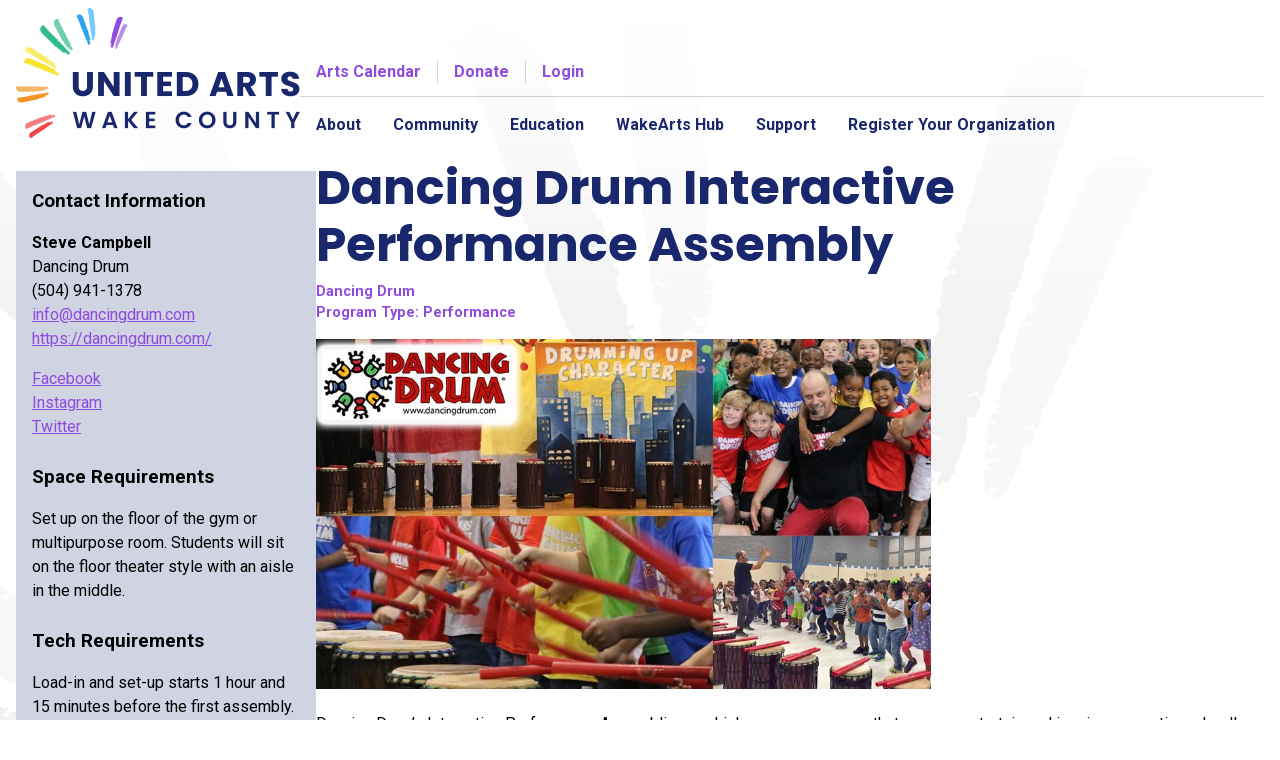

--- FILE ---
content_type: text/html; charset=UTF-8
request_url: https://unitedarts.org/artist-directory/dancing-drum-interactive-performance-assembly/
body_size: 18421
content:
<!doctype html>
<html lang="en-US">
<head>
	<meta charset="UTF-8">
	<meta name="viewport" content="width=device-width, initial-scale=1">
	<link rel="preconnect" href="https://fonts.gstatic.com" crossorigin>
	<link href="https://fonts.googleapis.com/css2?family=Poppins:wght@400;700&family=Roboto:ital,wght@0,400;0,700;1,400;1,700&display=swap" rel="stylesheet">
	<title>Dancing Drum Interactive Performance Assembly &#8211; United Arts Wake County</title>
<meta name='robots' content='max-image-preview:large' />
	<style>img:is([sizes="auto" i], [sizes^="auto," i]) { contain-intrinsic-size: 3000px 1500px }</style>
	<link rel='dns-prefetch' href='//www.googletagmanager.com' />
<link rel="alternate" type="application/rss+xml" title="United Arts Wake County &raquo; Feed" href="https://unitedarts.org/feed/" />
<link rel="alternate" type="application/rss+xml" title="United Arts Wake County &raquo; Comments Feed" href="https://unitedarts.org/comments/feed/" />
<link rel="alternate" type="text/calendar" title="United Arts Wake County &raquo; iCal Feed" href="https://unitedarts.org/calendar/?ical=1" />
<script type="text/javascript">
/* <![CDATA[ */
window._wpemojiSettings = {"baseUrl":"https:\/\/s.w.org\/images\/core\/emoji\/16.0.1\/72x72\/","ext":".png","svgUrl":"https:\/\/s.w.org\/images\/core\/emoji\/16.0.1\/svg\/","svgExt":".svg","source":{"concatemoji":"https:\/\/unitedarts.org\/wp-includes\/js\/wp-emoji-release.min.js?ver=6.8.3"}};
/*! This file is auto-generated */
!function(s,n){var o,i,e;function c(e){try{var t={supportTests:e,timestamp:(new Date).valueOf()};sessionStorage.setItem(o,JSON.stringify(t))}catch(e){}}function p(e,t,n){e.clearRect(0,0,e.canvas.width,e.canvas.height),e.fillText(t,0,0);var t=new Uint32Array(e.getImageData(0,0,e.canvas.width,e.canvas.height).data),a=(e.clearRect(0,0,e.canvas.width,e.canvas.height),e.fillText(n,0,0),new Uint32Array(e.getImageData(0,0,e.canvas.width,e.canvas.height).data));return t.every(function(e,t){return e===a[t]})}function u(e,t){e.clearRect(0,0,e.canvas.width,e.canvas.height),e.fillText(t,0,0);for(var n=e.getImageData(16,16,1,1),a=0;a<n.data.length;a++)if(0!==n.data[a])return!1;return!0}function f(e,t,n,a){switch(t){case"flag":return n(e,"\ud83c\udff3\ufe0f\u200d\u26a7\ufe0f","\ud83c\udff3\ufe0f\u200b\u26a7\ufe0f")?!1:!n(e,"\ud83c\udde8\ud83c\uddf6","\ud83c\udde8\u200b\ud83c\uddf6")&&!n(e,"\ud83c\udff4\udb40\udc67\udb40\udc62\udb40\udc65\udb40\udc6e\udb40\udc67\udb40\udc7f","\ud83c\udff4\u200b\udb40\udc67\u200b\udb40\udc62\u200b\udb40\udc65\u200b\udb40\udc6e\u200b\udb40\udc67\u200b\udb40\udc7f");case"emoji":return!a(e,"\ud83e\udedf")}return!1}function g(e,t,n,a){var r="undefined"!=typeof WorkerGlobalScope&&self instanceof WorkerGlobalScope?new OffscreenCanvas(300,150):s.createElement("canvas"),o=r.getContext("2d",{willReadFrequently:!0}),i=(o.textBaseline="top",o.font="600 32px Arial",{});return e.forEach(function(e){i[e]=t(o,e,n,a)}),i}function t(e){var t=s.createElement("script");t.src=e,t.defer=!0,s.head.appendChild(t)}"undefined"!=typeof Promise&&(o="wpEmojiSettingsSupports",i=["flag","emoji"],n.supports={everything:!0,everythingExceptFlag:!0},e=new Promise(function(e){s.addEventListener("DOMContentLoaded",e,{once:!0})}),new Promise(function(t){var n=function(){try{var e=JSON.parse(sessionStorage.getItem(o));if("object"==typeof e&&"number"==typeof e.timestamp&&(new Date).valueOf()<e.timestamp+604800&&"object"==typeof e.supportTests)return e.supportTests}catch(e){}return null}();if(!n){if("undefined"!=typeof Worker&&"undefined"!=typeof OffscreenCanvas&&"undefined"!=typeof URL&&URL.createObjectURL&&"undefined"!=typeof Blob)try{var e="postMessage("+g.toString()+"("+[JSON.stringify(i),f.toString(),p.toString(),u.toString()].join(",")+"));",a=new Blob([e],{type:"text/javascript"}),r=new Worker(URL.createObjectURL(a),{name:"wpTestEmojiSupports"});return void(r.onmessage=function(e){c(n=e.data),r.terminate(),t(n)})}catch(e){}c(n=g(i,f,p,u))}t(n)}).then(function(e){for(var t in e)n.supports[t]=e[t],n.supports.everything=n.supports.everything&&n.supports[t],"flag"!==t&&(n.supports.everythingExceptFlag=n.supports.everythingExceptFlag&&n.supports[t]);n.supports.everythingExceptFlag=n.supports.everythingExceptFlag&&!n.supports.flag,n.DOMReady=!1,n.readyCallback=function(){n.DOMReady=!0}}).then(function(){return e}).then(function(){var e;n.supports.everything||(n.readyCallback(),(e=n.source||{}).concatemoji?t(e.concatemoji):e.wpemoji&&e.twemoji&&(t(e.twemoji),t(e.wpemoji)))}))}((window,document),window._wpemojiSettings);
/* ]]> */
</script>
<link rel='stylesheet' id='tribe-events-pro-mini-calendar-block-styles-css' href='https://unitedarts.org/wp-content/plugins/events-calendar-pro/build/css/tribe-events-pro-mini-calendar-block.css?ver=7.7.12' type='text/css' media='all' />
<link rel='stylesheet' id='sbi_styles-css' href='https://unitedarts.org/wp-content/plugins/instagram-feed/css/sbi-styles.min.css?ver=6.10.0' type='text/css' media='all' />
<style id='wp-emoji-styles-inline-css' type='text/css'>

	img.wp-smiley, img.emoji {
		display: inline !important;
		border: none !important;
		box-shadow: none !important;
		height: 1em !important;
		width: 1em !important;
		margin: 0 0.07em !important;
		vertical-align: -0.1em !important;
		background: none !important;
		padding: 0 !important;
	}
</style>
<link rel='stylesheet' id='wp-block-library-css' href='https://unitedarts.org/wp-includes/css/dist/block-library/style.min.css?ver=6.8.3' type='text/css' media='all' />
<style id='classic-theme-styles-inline-css' type='text/css'>
/*! This file is auto-generated */
.wp-block-button__link{color:#fff;background-color:#32373c;border-radius:9999px;box-shadow:none;text-decoration:none;padding:calc(.667em + 2px) calc(1.333em + 2px);font-size:1.125em}.wp-block-file__button{background:#32373c;color:#fff;text-decoration:none}
</style>
<style id='global-styles-inline-css' type='text/css'>
:root{--wp--preset--aspect-ratio--square: 1;--wp--preset--aspect-ratio--4-3: 4/3;--wp--preset--aspect-ratio--3-4: 3/4;--wp--preset--aspect-ratio--3-2: 3/2;--wp--preset--aspect-ratio--2-3: 2/3;--wp--preset--aspect-ratio--16-9: 16/9;--wp--preset--aspect-ratio--9-16: 9/16;--wp--preset--color--black: #000000;--wp--preset--color--cyan-bluish-gray: #abb8c3;--wp--preset--color--white: #ffffff;--wp--preset--color--pale-pink: #f78da7;--wp--preset--color--vivid-red: #cf2e2e;--wp--preset--color--luminous-vivid-orange: #ff6900;--wp--preset--color--luminous-vivid-amber: #fcb900;--wp--preset--color--light-green-cyan: #7bdcb5;--wp--preset--color--vivid-green-cyan: #00d084;--wp--preset--color--pale-cyan-blue: #8ed1fc;--wp--preset--color--vivid-cyan-blue: #0693e3;--wp--preset--color--vivid-purple: #9b51e0;--wp--preset--gradient--vivid-cyan-blue-to-vivid-purple: linear-gradient(135deg,rgba(6,147,227,1) 0%,rgb(155,81,224) 100%);--wp--preset--gradient--light-green-cyan-to-vivid-green-cyan: linear-gradient(135deg,rgb(122,220,180) 0%,rgb(0,208,130) 100%);--wp--preset--gradient--luminous-vivid-amber-to-luminous-vivid-orange: linear-gradient(135deg,rgba(252,185,0,1) 0%,rgba(255,105,0,1) 100%);--wp--preset--gradient--luminous-vivid-orange-to-vivid-red: linear-gradient(135deg,rgba(255,105,0,1) 0%,rgb(207,46,46) 100%);--wp--preset--gradient--very-light-gray-to-cyan-bluish-gray: linear-gradient(135deg,rgb(238,238,238) 0%,rgb(169,184,195) 100%);--wp--preset--gradient--cool-to-warm-spectrum: linear-gradient(135deg,rgb(74,234,220) 0%,rgb(151,120,209) 20%,rgb(207,42,186) 40%,rgb(238,44,130) 60%,rgb(251,105,98) 80%,rgb(254,248,76) 100%);--wp--preset--gradient--blush-light-purple: linear-gradient(135deg,rgb(255,206,236) 0%,rgb(152,150,240) 100%);--wp--preset--gradient--blush-bordeaux: linear-gradient(135deg,rgb(254,205,165) 0%,rgb(254,45,45) 50%,rgb(107,0,62) 100%);--wp--preset--gradient--luminous-dusk: linear-gradient(135deg,rgb(255,203,112) 0%,rgb(199,81,192) 50%,rgb(65,88,208) 100%);--wp--preset--gradient--pale-ocean: linear-gradient(135deg,rgb(255,245,203) 0%,rgb(182,227,212) 50%,rgb(51,167,181) 100%);--wp--preset--gradient--electric-grass: linear-gradient(135deg,rgb(202,248,128) 0%,rgb(113,206,126) 100%);--wp--preset--gradient--midnight: linear-gradient(135deg,rgb(2,3,129) 0%,rgb(40,116,252) 100%);--wp--preset--font-size--small: 13px;--wp--preset--font-size--medium: 20px;--wp--preset--font-size--large: 36px;--wp--preset--font-size--x-large: 42px;--wp--preset--spacing--20: 0.44rem;--wp--preset--spacing--30: 0.67rem;--wp--preset--spacing--40: 1rem;--wp--preset--spacing--50: 1.5rem;--wp--preset--spacing--60: 2.25rem;--wp--preset--spacing--70: 3.38rem;--wp--preset--spacing--80: 5.06rem;--wp--preset--shadow--natural: 6px 6px 9px rgba(0, 0, 0, 0.2);--wp--preset--shadow--deep: 12px 12px 50px rgba(0, 0, 0, 0.4);--wp--preset--shadow--sharp: 6px 6px 0px rgba(0, 0, 0, 0.2);--wp--preset--shadow--outlined: 6px 6px 0px -3px rgba(255, 255, 255, 1), 6px 6px rgba(0, 0, 0, 1);--wp--preset--shadow--crisp: 6px 6px 0px rgba(0, 0, 0, 1);}:where(.is-layout-flex){gap: 0.5em;}:where(.is-layout-grid){gap: 0.5em;}body .is-layout-flex{display: flex;}.is-layout-flex{flex-wrap: wrap;align-items: center;}.is-layout-flex > :is(*, div){margin: 0;}body .is-layout-grid{display: grid;}.is-layout-grid > :is(*, div){margin: 0;}:where(.wp-block-columns.is-layout-flex){gap: 2em;}:where(.wp-block-columns.is-layout-grid){gap: 2em;}:where(.wp-block-post-template.is-layout-flex){gap: 1.25em;}:where(.wp-block-post-template.is-layout-grid){gap: 1.25em;}.has-black-color{color: var(--wp--preset--color--black) !important;}.has-cyan-bluish-gray-color{color: var(--wp--preset--color--cyan-bluish-gray) !important;}.has-white-color{color: var(--wp--preset--color--white) !important;}.has-pale-pink-color{color: var(--wp--preset--color--pale-pink) !important;}.has-vivid-red-color{color: var(--wp--preset--color--vivid-red) !important;}.has-luminous-vivid-orange-color{color: var(--wp--preset--color--luminous-vivid-orange) !important;}.has-luminous-vivid-amber-color{color: var(--wp--preset--color--luminous-vivid-amber) !important;}.has-light-green-cyan-color{color: var(--wp--preset--color--light-green-cyan) !important;}.has-vivid-green-cyan-color{color: var(--wp--preset--color--vivid-green-cyan) !important;}.has-pale-cyan-blue-color{color: var(--wp--preset--color--pale-cyan-blue) !important;}.has-vivid-cyan-blue-color{color: var(--wp--preset--color--vivid-cyan-blue) !important;}.has-vivid-purple-color{color: var(--wp--preset--color--vivid-purple) !important;}.has-black-background-color{background-color: var(--wp--preset--color--black) !important;}.has-cyan-bluish-gray-background-color{background-color: var(--wp--preset--color--cyan-bluish-gray) !important;}.has-white-background-color{background-color: var(--wp--preset--color--white) !important;}.has-pale-pink-background-color{background-color: var(--wp--preset--color--pale-pink) !important;}.has-vivid-red-background-color{background-color: var(--wp--preset--color--vivid-red) !important;}.has-luminous-vivid-orange-background-color{background-color: var(--wp--preset--color--luminous-vivid-orange) !important;}.has-luminous-vivid-amber-background-color{background-color: var(--wp--preset--color--luminous-vivid-amber) !important;}.has-light-green-cyan-background-color{background-color: var(--wp--preset--color--light-green-cyan) !important;}.has-vivid-green-cyan-background-color{background-color: var(--wp--preset--color--vivid-green-cyan) !important;}.has-pale-cyan-blue-background-color{background-color: var(--wp--preset--color--pale-cyan-blue) !important;}.has-vivid-cyan-blue-background-color{background-color: var(--wp--preset--color--vivid-cyan-blue) !important;}.has-vivid-purple-background-color{background-color: var(--wp--preset--color--vivid-purple) !important;}.has-black-border-color{border-color: var(--wp--preset--color--black) !important;}.has-cyan-bluish-gray-border-color{border-color: var(--wp--preset--color--cyan-bluish-gray) !important;}.has-white-border-color{border-color: var(--wp--preset--color--white) !important;}.has-pale-pink-border-color{border-color: var(--wp--preset--color--pale-pink) !important;}.has-vivid-red-border-color{border-color: var(--wp--preset--color--vivid-red) !important;}.has-luminous-vivid-orange-border-color{border-color: var(--wp--preset--color--luminous-vivid-orange) !important;}.has-luminous-vivid-amber-border-color{border-color: var(--wp--preset--color--luminous-vivid-amber) !important;}.has-light-green-cyan-border-color{border-color: var(--wp--preset--color--light-green-cyan) !important;}.has-vivid-green-cyan-border-color{border-color: var(--wp--preset--color--vivid-green-cyan) !important;}.has-pale-cyan-blue-border-color{border-color: var(--wp--preset--color--pale-cyan-blue) !important;}.has-vivid-cyan-blue-border-color{border-color: var(--wp--preset--color--vivid-cyan-blue) !important;}.has-vivid-purple-border-color{border-color: var(--wp--preset--color--vivid-purple) !important;}.has-vivid-cyan-blue-to-vivid-purple-gradient-background{background: var(--wp--preset--gradient--vivid-cyan-blue-to-vivid-purple) !important;}.has-light-green-cyan-to-vivid-green-cyan-gradient-background{background: var(--wp--preset--gradient--light-green-cyan-to-vivid-green-cyan) !important;}.has-luminous-vivid-amber-to-luminous-vivid-orange-gradient-background{background: var(--wp--preset--gradient--luminous-vivid-amber-to-luminous-vivid-orange) !important;}.has-luminous-vivid-orange-to-vivid-red-gradient-background{background: var(--wp--preset--gradient--luminous-vivid-orange-to-vivid-red) !important;}.has-very-light-gray-to-cyan-bluish-gray-gradient-background{background: var(--wp--preset--gradient--very-light-gray-to-cyan-bluish-gray) !important;}.has-cool-to-warm-spectrum-gradient-background{background: var(--wp--preset--gradient--cool-to-warm-spectrum) !important;}.has-blush-light-purple-gradient-background{background: var(--wp--preset--gradient--blush-light-purple) !important;}.has-blush-bordeaux-gradient-background{background: var(--wp--preset--gradient--blush-bordeaux) !important;}.has-luminous-dusk-gradient-background{background: var(--wp--preset--gradient--luminous-dusk) !important;}.has-pale-ocean-gradient-background{background: var(--wp--preset--gradient--pale-ocean) !important;}.has-electric-grass-gradient-background{background: var(--wp--preset--gradient--electric-grass) !important;}.has-midnight-gradient-background{background: var(--wp--preset--gradient--midnight) !important;}.has-small-font-size{font-size: var(--wp--preset--font-size--small) !important;}.has-medium-font-size{font-size: var(--wp--preset--font-size--medium) !important;}.has-large-font-size{font-size: var(--wp--preset--font-size--large) !important;}.has-x-large-font-size{font-size: var(--wp--preset--font-size--x-large) !important;}
:where(.wp-block-post-template.is-layout-flex){gap: 1.25em;}:where(.wp-block-post-template.is-layout-grid){gap: 1.25em;}
:where(.wp-block-columns.is-layout-flex){gap: 2em;}:where(.wp-block-columns.is-layout-grid){gap: 2em;}
:root :where(.wp-block-pullquote){font-size: 1.5em;line-height: 1.6;}
</style>
<link rel='stylesheet' id='uac-screen-css' href='https://unitedarts.org/wp-content/themes/uac-v2/css/uac.dist.css?ver=1711454161' type='text/css' media='all' />
<link rel='stylesheet' id='wp-pagenavi-css' href='https://unitedarts.org/wp-content/plugins/wp-pagenavi/pagenavi-css.css?ver=2.70' type='text/css' media='all' />
<link rel='stylesheet' id='um_modal-css' href='https://unitedarts.org/wp-content/plugins/ultimate-member/assets/css/um-modal.min.css?ver=2.8.9' type='text/css' media='all' />
<link rel='stylesheet' id='um_ui-css' href='https://unitedarts.org/wp-content/plugins/ultimate-member/assets/libs/jquery-ui/jquery-ui.min.css?ver=1.13.2' type='text/css' media='all' />
<link rel='stylesheet' id='um_tipsy-css' href='https://unitedarts.org/wp-content/plugins/ultimate-member/assets/libs/tipsy/tipsy.min.css?ver=1.0.0a' type='text/css' media='all' />
<link rel='stylesheet' id='um_raty-css' href='https://unitedarts.org/wp-content/plugins/ultimate-member/assets/libs/raty/um-raty.min.css?ver=2.6.0' type='text/css' media='all' />
<link rel='stylesheet' id='select2-css' href='https://unitedarts.org/wp-content/plugins/ultimate-member/assets/libs/select2/select2.min.css?ver=4.0.13' type='text/css' media='all' />
<link rel='stylesheet' id='um_fileupload-css' href='https://unitedarts.org/wp-content/plugins/ultimate-member/assets/css/um-fileupload.min.css?ver=2.8.9' type='text/css' media='all' />
<link rel='stylesheet' id='um_confirm-css' href='https://unitedarts.org/wp-content/plugins/ultimate-member/assets/libs/um-confirm/um-confirm.min.css?ver=1.0' type='text/css' media='all' />
<link rel='stylesheet' id='um_datetime-css' href='https://unitedarts.org/wp-content/plugins/ultimate-member/assets/libs/pickadate/default.min.css?ver=3.6.2' type='text/css' media='all' />
<link rel='stylesheet' id='um_datetime_date-css' href='https://unitedarts.org/wp-content/plugins/ultimate-member/assets/libs/pickadate/default.date.min.css?ver=3.6.2' type='text/css' media='all' />
<link rel='stylesheet' id='um_datetime_time-css' href='https://unitedarts.org/wp-content/plugins/ultimate-member/assets/libs/pickadate/default.time.min.css?ver=3.6.2' type='text/css' media='all' />
<link rel='stylesheet' id='um_fonticons_ii-css' href='https://unitedarts.org/wp-content/plugins/ultimate-member/assets/libs/legacy/fonticons/fonticons-ii.min.css?ver=2.8.9' type='text/css' media='all' />
<link rel='stylesheet' id='um_fonticons_fa-css' href='https://unitedarts.org/wp-content/plugins/ultimate-member/assets/libs/legacy/fonticons/fonticons-fa.min.css?ver=2.8.9' type='text/css' media='all' />
<link rel='stylesheet' id='um_fontawesome-css' href='https://unitedarts.org/wp-content/plugins/ultimate-member/assets/css/um-fontawesome.min.css?ver=6.5.2' type='text/css' media='all' />
<link rel='stylesheet' id='um_common-css' href='https://unitedarts.org/wp-content/plugins/ultimate-member/assets/css/common.min.css?ver=2.8.9' type='text/css' media='all' />
<link rel='stylesheet' id='um_responsive-css' href='https://unitedarts.org/wp-content/plugins/ultimate-member/assets/css/um-responsive.min.css?ver=2.8.9' type='text/css' media='all' />
<link rel='stylesheet' id='um_styles-css' href='https://unitedarts.org/wp-content/plugins/ultimate-member/assets/css/um-styles.min.css?ver=2.8.9' type='text/css' media='all' />
<link rel='stylesheet' id='um_crop-css' href='https://unitedarts.org/wp-content/plugins/ultimate-member/assets/libs/cropper/cropper.min.css?ver=1.6.1' type='text/css' media='all' />
<link rel='stylesheet' id='um_profile-css' href='https://unitedarts.org/wp-content/plugins/ultimate-member/assets/css/um-profile.min.css?ver=2.8.9' type='text/css' media='all' />
<link rel='stylesheet' id='um_account-css' href='https://unitedarts.org/wp-content/plugins/ultimate-member/assets/css/um-account.min.css?ver=2.8.9' type='text/css' media='all' />
<link rel='stylesheet' id='um_misc-css' href='https://unitedarts.org/wp-content/plugins/ultimate-member/assets/css/um-misc.min.css?ver=2.8.9' type='text/css' media='all' />
<link rel='stylesheet' id='um_default_css-css' href='https://unitedarts.org/wp-content/plugins/ultimate-member/assets/css/um-old-default.min.css?ver=2.8.9' type='text/css' media='all' />
<script type="text/javascript" src="https://unitedarts.org/wp-includes/js/jquery/jquery.min.js?ver=3.7.1" id="jquery-core-js"></script>
<script type="text/javascript" src="https://unitedarts.org/wp-includes/js/jquery/jquery-migrate.min.js?ver=3.4.1" id="jquery-migrate-js"></script>

<!-- Google tag (gtag.js) snippet added by Site Kit -->
<!-- Google Analytics snippet added by Site Kit -->
<script type="text/javascript" src="https://www.googletagmanager.com/gtag/js?id=GT-K58M8Z7" id="google_gtagjs-js" async></script>
<script type="text/javascript" id="google_gtagjs-js-after">
/* <![CDATA[ */
window.dataLayer = window.dataLayer || [];function gtag(){dataLayer.push(arguments);}
gtag("set","linker",{"domains":["unitedarts.org"]});
gtag("js", new Date());
gtag("set", "developer_id.dZTNiMT", true);
gtag("config", "GT-K58M8Z7", {"googlesitekit_post_type":"artist_in_school"});
/* ]]> */
</script>
<script type="text/javascript" src="https://unitedarts.org/wp-content/plugins/ultimate-member/assets/js/um-gdpr.min.js?ver=2.8.9" id="um-gdpr-js"></script>
<link rel="https://api.w.org/" href="https://unitedarts.org/wp-json/" /><link rel="alternate" title="JSON" type="application/json" href="https://unitedarts.org/wp-json/wp/v2/artist_in_school/2330" /><link rel="EditURI" type="application/rsd+xml" title="RSD" href="https://unitedarts.org/xmlrpc.php?rsd" />
<link rel="canonical" href="https://unitedarts.org/artist-directory/dancing-drum-interactive-performance-assembly/" />
<link rel='shortlink' href='https://unitedarts.org/?p=2330' />
<link rel="alternate" title="oEmbed (JSON)" type="application/json+oembed" href="https://unitedarts.org/wp-json/oembed/1.0/embed?url=https%3A%2F%2Funitedarts.org%2Fartist-directory%2Fdancing-drum-interactive-performance-assembly%2F" />
<link rel="alternate" title="oEmbed (XML)" type="text/xml+oembed" href="https://unitedarts.org/wp-json/oembed/1.0/embed?url=https%3A%2F%2Funitedarts.org%2Fartist-directory%2Fdancing-drum-interactive-performance-assembly%2F&#038;format=xml" />
<meta name="generator" content="Site Kit by Google 1.170.0" /><meta name="tec-api-version" content="v1"><meta name="tec-api-origin" content="https://unitedarts.org"><link rel="alternate" href="https://unitedarts.org/wp-json/tribe/events/v1/" />		<style type="text/css">
			.um_request_name {
				display: none !important;
			}
		</style>
	<link rel="icon" href="https://unitedarts.org/wp-content/uploads/2024/06/cropped-UA-Graphic-Mark-Circle-e1718302938613-32x32.png" sizes="32x32" />
<link rel="icon" href="https://unitedarts.org/wp-content/uploads/2024/06/cropped-UA-Graphic-Mark-Circle-e1718302938613-192x192.png" sizes="192x192" />
<link rel="apple-touch-icon" href="https://unitedarts.org/wp-content/uploads/2024/06/cropped-UA-Graphic-Mark-Circle-e1718302938613-180x180.png" />
<meta name="msapplication-TileImage" content="https://unitedarts.org/wp-content/uploads/2024/06/cropped-UA-Graphic-Mark-Circle-e1718302938613-270x270.png" />
		<style type="text/css" id="wp-custom-css">
			/* CSS Added for Ultimate Member Pages */

body.um-page-members .container.container--page.content, body.um-page .container.container--page.content{
  max-width: 1300px;
}
#menu-all-artists-organizations {
  list-style-type: none;
  padding: 10px 20px;
  display: flex;
  background: #19286c;
	text-align: center;
	flex-wrap: wrap;
  gap: 2%;
  justify-content: center;
}
@media screen and (max-width: 532px) {
	#menu-all-artists-organizations {
	flex-direction: column;
	}
}
.um-member-directory-header-row.um-member-directory-filters-bar {
  display: none;
}
.um-do-search.um-button {
  background: #19286c;
	transition: .3s;
	padding: 12px 20px !important;
}
.um-do-search.um-button:hover {
  box-shadow: none;
}
.um-directory .um-member-directory-header .um-member-directory-header-row .um-member-directory-search-line {
	width: 100%;
}
#menu-all-artists-organizations li {
  padding: 10px;
}
#menu-all-artists-organizations li a {
  color: #ffffff;
  text-decoration: none;
	transition: .3s;
}
#menu-all-artists-organizations li a:hover {
  text-decoration: underline;
}

.um-meta-text {
  margin: 6px 0 0 0;
    margin-top: 6px;
  color: #666;
  line-height: 1.4em;
  font-size: 20px;
  border-top: solid 1px;
  margin-top: 1rem;
  padding-top: 1rem;
}

#profile-wrapper {
  display: flex;
  justify-content: space-between;
	padding: 0 20px;
}

#artist-profile-card {
  flex-basis: 25%;
  background: #19286c;
  background-position-x: 0%;
  background-position-y: 0%;
  background-size: auto;
  color: #fff;
  font-weight: 300;
  margin-top: -3em;
  padding-bottom: 10px !important;
}
}
#artist-profile-card a {
	transition: .3s;
}
#artist-profile-card a:hover {
	color: #FBED6D;
}

#artist-profile-info {
  flex-basis: 75%;
  padding: 40px 0 0 10px;
}

.artist-profile-details {
  margin-top: 105px;
  padding: 0 12px;
}

.um-profile-photo.um-trigger-menu-on-click {
  margin: 0 auto;
  float: none;
}

#artist-profile-card {
  max-width: 250px;
  z-index: 99;
}

.artist-profile-card-name {
  font-size: 20px;
  line-height: 20px;
	text-align: center;
  margin-bottom: 8px;
}

.artist-profile-card-category {
	text-align: center;
}

.artist-profile-card-category a {
	color: white;
  border-bottom: solid .5px;
}
.artist-profile-card-links .um-meta .social-icons-wrapper {
  padding: 0 0 16px;
  display: flex;
  gap: 15px;
  justify-content: center;
  border-bottom: solid 1px rgba(255,255,255,0.5);
  margin-bottom: 16px;
}
.artist-profile-card-links .um-meta .social-icons-wrapper .um-tip-n {
  background: transparent !important;
  color: #ffffff !important;
  font-size: 24px;
}

.artist-profile-card-links .um-meta span {
  display: block;
  padding: 6px 0px;
	text-align: center;
}

.artist-profile-card-links .um-meta span a {
  font-weight: 700;
  color: #ffffff;
}

.artist-profile-card-links .um-meta span.b {
  display: none;
}
.artist-bio {
  position: relative;
}
.um-profile-edit {
font-size: 16px;
  height: auto;
  line-height: 16px;
  position: relative;
  top: 0;
  display: inline-block;
}
a.um-profile-edit-a::before {
  content: "Edit Profile ";
  font-size: 60%;
  vertical-align: middle;
  font-weight: 400;
}
.um-profile-edit-a.um-profile-save::before {
	content: "Save Profile ";
}
#profile-body-header {
  text-transform: capitalize;
  font-size: 1.6rem;
}

.artist-profile-details .um-profile-nav {
    display: flex;
    flex-direction: column;
    background-color: inherit;
    padding: 20px 0;
    border-top: solid 1px rgba(255,255,255,0.5);
}

.um-profile-nav-item a {
    padding: 6px 0;
}
.artist-profile-details .um-profile-nav .um-profile-nav-item.um-profile-nav-main.active a {
    background: none;
}
.artist-profile-details .um-profile-nav .um-profile-nav-item.um-profile-nav-item a::after {
content: '';
width: 0%;
border-bottom: solid 2px rgb(143,75,223);
display: block;
	transition: .3s;
	padding-top: 10px;
}

.artist-profile-details .um-profile-nav .um-profile-nav-item.um-profile-nav-item.active a::after, .artist-profile-details .um-profile-nav .um-profile-nav-item.um-profile-nav-item a:hover
background: none;
}
.artist-profile-details .um-profile-nav .um-profile-nav-item.um-profile-nav-item.active a::after, .artist-profile-details .um-profile-nav .um-profile-nav-item.um-profile-nav-item a:hover::after {
width: 100% !important;
}
.artist-profile-details .um-profile-nav .um-profile-nav-item.um-profile-nav-main.active a {
transition : .3s;	
}
.um-profile-nav-item i {
position: relative;
display: inline-block;
vertical-align: middle;
top: unset;
left: unset;
}


#profile-body-header {
	border-top: solid 3px #e7e9f0;
	padding-top: 32px
}

#profile-tabs {
  padding-left: 4px;
  margin-bottom: -12px;
	display: flex;
	gap: 1rem;
}

#profile-tabs .tab {
  display: inline-block;
  padding: 15px 15px 25px;
  position: relative;
}

#profile-tabs .tab.active {
	background: #8f4bdf0f;
	  border: 2px solid #e7e9f0;
  border-bottom: 0;
	border-top-right-radius: 5px;
  border-top-left-radius: 5px;
	border-bottom: 3px solid #fff;
  margin-bottom: -1px;
}
#profile-tabs .tab.active a { 
	color: #19286C;
	
}
#profile-tabs .tab.active::after {
	background: #19286C;
}
#profile-tabs .tab::after {
  content: "";
  position: absolute;
  left: 15px;
  bottom: 10px;
  width: 22px;
  height: 4px;
  background: #8d8d8d;
}
#profile-tabs .tab a {
	color: #8d8d8d;
	font-size: 16px;
}
#profile-tabs .tab a.um-profile-edit-a::before {
	font-size: 100%;
}
#profile-tabs .tab.profile-edit .um-dropdown a {
	font-size: 14px;
}
.tab.profile-edit i {
  display: none;
}
.entry-content a.button {
	border: solid 1px #8f4bdf;
  transition: .3s;
  margin-top: 16px;
}
.entry-content a.button:hover {
	color: #8f4bdf;
  background: white;
}
.profile-event-dates {
  font-weight: 700;
  margin-bottom: 16px;
  margin-top: -12px;
}

#profile-edit-links {
	display: flex;
	gap: 16px
}
#profile-edit-links a {
	padding: 3px 10px;
	border: solid 1px #19296c;
	color: #19296c;
	transition: .5s;
	border-radius: 5px;
}
#profile-edit-links a:hover {
	background-color: #19296c;
	color: #ffffff;
}


		</style>
		</head>

<body class="wp-singular artist_in_school-template-default single single-artist_in_school postid-2330 wp-custom-logo wp-theme-uac-v2 tribe-no-js no-sidebar artist_in_school-dancing-drum-interactive-performance-assembly tribe-theme-uac-v2">
<div id="fb-root"></div>
<script>(function(d, s, id) {
	var js, fjs = d.getElementsByTagName(s)[0];
	if (d.getElementById(id)) return;
	js = d.createElement(s); js.id = id;
	js.src = "//connect.facebook.net/en_US/sdk.js#xfbml=1&version=v2.3";
	fjs.parentNode.insertBefore(js, fjs);
}(document, 'script', 'facebook-jssdk'));</script>

<div class="skip-link"><a class="visually-hidden" href="#content">Skip to content</a></div>

<header class="header">
	<div class="container container--header">
		<h1 class="identity" aria-label="United Arts Council of Wake County">
			<a href="/" aria-label="United Arts Council"><img src="https://unitedarts.org/wp-content/themes/uac-v2/img/uac-logo.png" alt="United Arts Council"></a>
		</h1>
		<nav id="site-navigation" class="main-navigation">
			<div class="secondary-navigation">
				<a href="/calendar">Arts Calendar</a>
				<a href="/support/donate/">Donate</a>
									<a href="/wp-login.php">Login</a>
							</div>
			<button class="menu-toggle" aria-controls="primary-menu" aria-expanded="false">☰</button>
			<div class="menu-main-container"><ul id="menu-main" class="menu"><li id="menu-item-2732" class="menu-item menu-item-type-post_type menu-item-object-page menu-item-has-children menu-item-2732"><a href="https://unitedarts.org/about-united-arts/">About</a>
<ul class="sub-menu">
	<li id="menu-item-3827" class="menu-item menu-item-type-post_type menu-item-object-page menu-item-3827"><a href="https://unitedarts.org/ourteam/">Our Team</a></li>
	<li id="menu-item-971" class="menu-item menu-item-type-post_type menu-item-object-page menu-item-971"><a href="https://unitedarts.org/press/">Press Room</a></li>
	<li id="menu-item-6779" class="menu-item menu-item-type-post_type menu-item-object-page menu-item-6779"><a href="https://unitedarts.org/sustainability/">Sustainability</a></li>
	<li id="menu-item-6732" class="menu-item menu-item-type-post_type menu-item-object-page menu-item-6732"><a href="https://unitedarts.org/wake_arts_plan/">Cultivating Creativity: A Wake Arts Plan</a></li>
</ul>
</li>
<li id="menu-item-4987" class="menu-item menu-item-type-post_type menu-item-object-page menu-item-has-children menu-item-4987"><a href="https://unitedarts.org/community/">Community</a>
<ul class="sub-menu">
	<li id="menu-item-9085" class="menu-item menu-item-type-post_type menu-item-object-page menu-item-9085"><a href="https://unitedarts.org/community/arts-in-communities/">Arts in Communities</a></li>
	<li id="menu-item-1335" class="menu-item menu-item-type-post_type menu-item-object-page menu-item-has-children menu-item-1335"><a href="https://unitedarts.org/grants/">Grants</a>
	<ul class="sub-menu">
		<li id="menu-item-1339" class="menu-item menu-item-type-post_type menu-item-object-page menu-item-1339"><a href="https://unitedarts.org/grants/artist-support-grants/">Artist Support Grants</a></li>
		<li id="menu-item-2919" class="menu-item menu-item-type-post_type menu-item-object-page menu-item-has-children menu-item-2919"><a href="https://unitedarts.org/grants/mission-support-grants-2/">Mission Support Grants</a>
		<ul class="sub-menu">
			<li id="menu-item-4279" class="menu-item menu-item-type-custom menu-item-object-custom menu-item-4279"><a href="https://unitedarts.org/program-ads/">Program Ad for Grantees</a></li>
		</ul>
</li>
		<li id="menu-item-3874" class="menu-item menu-item-type-post_type menu-item-object-page menu-item-3874"><a href="https://unitedarts.org/grants/arts-for-towns-grants/">Arts for Towns Grants</a></li>
		<li id="menu-item-3913" class="menu-item menu-item-type-post_type menu-item-object-page menu-item-3913"><a href="https://unitedarts.org/grants/community-spotlight-project-grants/">Community Spotlight Project Grants</a></li>
		<li id="menu-item-2682" class="menu-item menu-item-type-post_type menu-item-object-page menu-item-2682"><a href="https://unitedarts.org/grants/current-grantee-list/">Current Grantee List</a></li>
	</ul>
</li>
	<li id="menu-item-1260" class="menu-item menu-item-type-post_type menu-item-object-page menu-item-has-children menu-item-1260"><a href="https://unitedarts.org/events/">Events</a>
	<ul class="sub-menu">
		<li id="menu-item-4717" class="menu-item menu-item-type-post_type menu-item-object-page menu-item-4717"><a href="https://unitedarts.org/events/coffee-culture/">Coffee &#038; Culture</a></li>
		<li id="menu-item-1732" class="menu-item menu-item-type-post_type menu-item-object-page menu-item-1732"><a href="https://unitedarts.org/events/pieces-of-gold/">Pieces and Gifts of Gold</a></li>
		<li id="menu-item-9079" class="menu-item menu-item-type-post_type menu-item-object-page menu-item-9079"><a href="https://unitedarts.org/events/taste-for-the-arts/">Taste for the Arts</a></li>
		<li id="menu-item-8379" class="menu-item menu-item-type-post_type menu-item-object-page menu-item-8379"><a href="https://unitedarts.org/events/wake-on-stage/">Wake on Stage!</a></li>
	</ul>
</li>
	<li id="menu-item-3538" class="menu-item menu-item-type-post_type menu-item-object-page menu-item-3538"><a href="https://unitedarts.org/community/ideal-summer-internship/">IDEAL Summer Internship</a></li>
	<li id="menu-item-1308" class="menu-item menu-item-type-post_type menu-item-object-page menu-item-1308"><a href="https://unitedarts.org/wake-murals/">Wake Murals</a></li>
</ul>
</li>
<li id="menu-item-1304" class="menu-item menu-item-type-post_type menu-item-object-page menu-item-has-children menu-item-1304"><a href="https://unitedarts.org/programs/">Education</a>
<ul class="sub-menu">
	<li id="menu-item-1311" class="menu-item menu-item-type-post_type menu-item-object-page menu-item-1311"><a href="https://unitedarts.org/artists-in-schools-2/">Artists in Schools</a></li>
	<li id="menu-item-1756" class="menu-item menu-item-type-custom menu-item-object-custom menu-item-1756"><a href="/artist-directory/">Artists in Schools Directory</a></li>
	<li id="menu-item-7705" class="menu-item menu-item-type-post_type menu-item-object-page menu-item-7705"><a href="https://unitedarts.org/incubator/">Teaching Artist Incubator</a></li>
	<li id="menu-item-1310" class="menu-item menu-item-type-post_type menu-item-object-page menu-item-1310"><a href="https://unitedarts.org/programs/arts-integration/">Arts Integration for Educators</a></li>
	<li id="menu-item-4774" class="menu-item menu-item-type-post_type menu-item-object-page menu-item-4774"><a href="https://unitedarts.org/programs/high-school-spoken-word-contest/">High School Spoken Word Contest</a></li>
	<li id="menu-item-1336" class="menu-item menu-item-type-post_type menu-item-object-page menu-item-1336"><a href="https://unitedarts.org/wheels-on-the-bus-fund/">Wheels on the Bus</a></li>
</ul>
</li>
<li id="menu-item-7648" class="menu-item menu-item-type-custom menu-item-object-custom menu-item-has-children menu-item-7648"><a href="https://unitedarts.org/artists-and-organizations/">WakeArts Hub</a>
<ul class="sub-menu">
	<li id="menu-item-7642" class="menu-item menu-item-type-custom menu-item-object-custom menu-item-7642"><a href="https://unitedarts.org/wakeartshub/?filter_organization-type_434ea=Visual%20Arts%20%26%20Photography">Visual Arts</a></li>
	<li id="menu-item-7643" class="menu-item menu-item-type-custom menu-item-object-custom menu-item-7643"><a href="https://unitedarts.org/wakeartshub/?filter_organization-type_434ea=Theater%20%26%20Dance">Theater &#038; Dance</a></li>
	<li id="menu-item-7644" class="menu-item menu-item-type-custom menu-item-object-custom menu-item-7644"><a href="https://unitedarts.org/wakeartshub/?filter_organization-type_434ea=Music">Music</a></li>
	<li id="menu-item-7645" class="menu-item menu-item-type-custom menu-item-object-custom menu-item-7645"><a href="https://unitedarts.org/wakeartshub/?filter_organization-type_434ea=History%2C%20Science%2C%20%26amp%3B%20Literature">History &#038; Literature</a></li>
	<li id="menu-item-7646" class="menu-item menu-item-type-custom menu-item-object-custom menu-item-7646"><a href="https://unitedarts.org/wakeartshub/?filter_organization-type_434ea=Festivals">Festivals</a></li>
</ul>
</li>
<li id="menu-item-3831" class="menu-item menu-item-type-post_type menu-item-object-page menu-item-has-children menu-item-3831"><a href="https://unitedarts.org/support/">Support</a>
<ul class="sub-menu">
	<li id="menu-item-4898" class="menu-item menu-item-type-post_type menu-item-object-page menu-item-4898"><a href="https://unitedarts.org/support/donate/">Donate</a></li>
	<li id="menu-item-6939" class="menu-item menu-item-type-post_type menu-item-object-page menu-item-6939"><a href="https://unitedarts.org/backstagepass/">Backstage Pass</a></li>
	<li id="menu-item-9908" class="menu-item menu-item-type-post_type menu-item-object-page menu-item-9908"><a href="https://unitedarts.org/support/auction/">The Art of the Experience</a></li>
	<li id="menu-item-4885" class="menu-item menu-item-type-post_type menu-item-object-page menu-item-4885"><a href="https://unitedarts.org/support/sponsorships/">Become a Sponsor</a></li>
	<li id="menu-item-6968" class="menu-item menu-item-type-post_type menu-item-object-page menu-item-6968"><a href="https://unitedarts.org/empower-a-school/">Empower a School</a></li>
	<li id="menu-item-969" class="menu-item menu-item-type-post_type menu-item-object-page menu-item-969"><a href="https://unitedarts.org/support/get-involved/">Volunteer</a></li>
	<li id="menu-item-1725" class="menu-item menu-item-type-post_type menu-item-object-page menu-item-1725"><a href="https://unitedarts.org/support/supporters/">Our Supporters</a></li>
</ul>
</li>
<li id="menu-item-7651" class="menu-item menu-item-type-post_type menu-item-object-page menu-item-7651"><a href="https://unitedarts.org/register/">Register Your Organization</a></li>
</ul></div>		</nav>
	</div>
</header>
<main class="main" role="main" id="content">
	<div class="container">
		<div class="column column-filter">
      <div class="sidebar">
        <div class="sidebar-artist-info">
          <div class="widget program-details">
            <h3 class="widget-title">Contact Information</h3>
                                      <p><strong>Steve Campbell</strong><br>
              Dancing Drum<br>
                        <!-- pn: (504) 941-1378 -->(504) 941-1378 <br>
            <a href="/cdn-cgi/l/email-protection#0f666169604f6b6e616c6661686b7d7a62216c6062"><span class="__cf_email__" data-cfemail="acc5c2cac3ecc8cdc2cfc5c2cbc8ded9c182cfc3c1">[email&#160;protected]</span></a>

                          <br>
              <a href="https://dancingdrum.com/" target="_blank">https://dancingdrum.com/</a>
                        </p>

                                          <div><a href="https://www.facebook.com/dancingdrum">Facebook</a></div>
                              <div><a href="https://www.instagram.com/dancingdrum">Instagram </a></div>
                              <div><a href="https://twitter.com/dancingdrum">Twitter</a></div>
                          
            <!-- <h3>Abstract</h3> -->
                                  </div>

          <div class="widget">
            <h3 class="widget-title">Space Requirements</h3>
            <p>Set up on the floor of the gym or multipurpose room. Students will sit on the floor theater style with an aisle in the middle.</p>
          </div>

          <div class="widget">
            <h3 class="widget-title">Tech Requirements</h3>
            <p>Load-in and set-up starts 1 hour and 15 minutes before the first assembly. Dancing Drum will provide a sound system with a wireless microphone for the performer.</p>
          </div>

          <div class="widget">
            <h3 class="widget-title">Availability</h3>
            <p>Year round</p>
<p>&nbsp;</p>
          </div>

          <div class="widget">
            <h3 class="widget-title">Fee Structure</h3>
            <p>$1,575 fee includes 2 back-to-back assemblies either in the AM or PM at one school location. Assemblies are best at 50min in length, but can be 45min-60min. Program fee includes all travel costs to visit your school.</p>
<p>AM Sample Schedule<br />
Assembly 1: 9:00-9:50am (K-2)<br />
Assembly 2: 10:00-10:50am (3-5)</p>
<p>PM Sample Schedule Assembly<br />
1: 1:00-1:50pm (K-2) Assembly<br />
2: 2:00-2:50pm (3-5)</p>
<p>$1,825 Add a 3rd assembly to make the student numbers smaller and provide more instrument playing opportunities for students.</p>
<p>3 Assembly Sample Schedule<br />
Assembly 1: 9:00-9:50am (K-1)<br />
Assembly 2: 10:00-10:50am (2-3)<br />
Assembly 3: 11:00-11:50am (4-5)</p>
          </div>
				</div>
        <div class="form form-filter">
  <form method="get" action="/artist-directory">
    <div class="field-group">
      <label class="label" for="keyword">Keyword(s)</label>
      <input type="text" class="text" name="s" value="" placeholder="Search terms">
    </div>
    <div class="field-group">
      <label class="label" for="discipline">Discipline</label>
      <select class="select" name="discipline">
        <option value="">All Disciplines</option>
                  <option value="dance" >Dance</option>
                  <option value="literary" >Literary</option>
                  <option value="movement" >Movement</option>
                  <option value="multi-disciplinary" >Multi-Disciplinary</option>
                  <option value="music" >Music</option>
                  <option value="steam" >STEAM</option>
                  <option value="storytelling" >Storytelling</option>
                  <option value="theatre" >Theatre</option>
                  <option value="visual-arts" >Visual Arts</option>
              </select>
    </div>
    <div class="field-group">
      <label class="label" for="grade">Grade Level</label>
      <select class="select" name="grade_level" id="grade">
        <option value="">All Grade Levels</option>
        <option value="elementary" >Elementary</option>
        <option value="middle" >Middle</option>
        <option value="high" >High School</option>
      </select>
    </div>
    <div class="field-group">
      <label class="label" for="program-type">Program Type</label>
      <select class="select" name="program_type" id="program-type">
        <option value="">All Program Types</option>
                  <option value="performance" >Performance</option>
                  <option value="workshop-residency" >Workshop/Residency</option>
                  <option value="writer-in-residence" >Writer-in-Residence</option>
              </select>
    </div>
    <div class="field-group">
      <label class="label" for="cultural-origin">Cultural Context</label>
      <select class="select" name="cultural_context" id="cultural-origin">
        <option value="">All Cultural Contexts</option>
                  <option value="african" >African</option>
                  <option value="african-american" >African-American</option>
                  <option value="asian" >Asian</option>
                  <option value="australian" >Australian</option>
                  <option value="caribbean" >Caribbean</option>
                  <option value="european" >European</option>
                  <option value="hispanic" >Hispanic</option>
                  <option value="latinx" >Latinx</option>
                  <option value="middle-eastern" >Middle Eastern</option>
                  <option value="native-american" >Native American</option>
                  <option value="north-carolina" >North Carolina</option>
                  <option value="pacific-islander" >Pacific Islander</option>
                  <option value="south-american" >South American</option>
              </select>
    </div>
    <div class="field-group">
      <input class="checkbox" type="checkbox" value="true" name="accepts_bookings_in_johnston_county" >
      <label class="label label-checkbox" for="accepts_bookings_in_johnston_county">Accepts bookings in Johnston County</label>
    </div>
    <div class="field-group">
      <input class="checkbox" title="These workshops are for smaller groups of students with disabilities and are led by experienced teaching artists." type="checkbox" value="true" name="disabilities" >
      <label class="label label-checkbox" for="disabilities" title="These workshops are for smaller groups of students with disabilities and are led by experienced teaching artists.">Specifically created for students with disabilities</label>
    </div>
    <!-- <div class="field-group">
      <input class="checkbox" type="checkbox" value="true" name="virtual_available" >
      <label class="label label-checkbox" for="virtual_available">Virtual option available</label>
    </div> -->
    <div class="field-group text-center">
      <!-- <input type="hidden" name="sort" value="subtitle,asc"> -->
      <input class="button button-submit button-filter" type="submit" value="Search Directory">
    </div>
  </form>
</div>

<a class="button button-block" href="/artist-directory-index">View Index</a>
        <!-- <a class="button button-block" href="/artist-directory-index">View Index of All Artists</a> -->
      </div>
    </div>
  	<div class="column column-twothirds">
			
  <article class="article article-detail program program-detail">
    <h1 class="article-title program-title">
      Dancing Drum Interactive Performance Assembly    </h1>
    <div class="article-meta program-meta">
            
      <p>
        Dancing Drum
                              <br />
              <strong>Program Type:</strong>
                              <a class="program-detail-link" href="/artist-directory?program_type=performance">Performance</a>                                                                                            </p>
    </div>
    <div class="article-content program-content">
              <div class="article-image program-image">
          <img src="https://unitedarts.org/wp-content/uploads/2020/07/Dancing-Drum.jpg" alt="Dancing Drum Interactive Performance Assembly">
        </div>
            <p>Dancing Drum’s Interactive Performance Assemblies are high-energy programs that engage, entertain and inspire your entire school! From the first moments of a Dancing Drum assembly, students play and sing along with clapping, body percussion and vocal chants. Next, groups of 100 student volunteers come up to play drums and percussion instruments throughout the show. Schools receive two back-to-back assemblies scheduled in the morning or afternoon. Principals and teachers across the country have said this was the best assembly they ever had, so join in the rhythm and bring this uplifting, community-building musical experience to your school! Schools can choose a “Drumming Up Character” or “Drumming Up World Music” focus for their assemblies. The “Drumming Up Character” assembly program enriches your school’s character education initiative through rhythm, song, and dance! This high energy, interactive assembly engages students through hip drum rhythms, character rap songs, and exciting dance routines about Fairness, Caring, Responsibility and Respect. The “Drumming Up World Music” assembly program takes students on an interactive musical journey to learn about rhythms from Africa, the Caribbean, South America and the United States! Listen to the sounds of African drums, steel pan, bells, shakers and blocks as we showcase these fascinating musical traditions of the world.</p>
<p>Dancing Drum’s Musical Director and Teaching Artist, Steve Campbell, will lead the Interactive Performance Assembly program.</p>
<p>To view a video of the Interactive Performance Assembly program visit: <a class="sbm-text link link-color accessible-link" href="https://dancingdrum.com/pages/interactive-performances" target="linked" rel="noreferrer noopener">https://dancingdrum.com/pages/interactive-performances</a></p>
<p>&nbsp;</p>
      <hr>
      <h2>Artist Background</h2>
      <p>Dancing Drum’s mission is to EDUCATE, ENTERTAIN, and INSPIRE people of all ages through interactive, percussion-based programming and materials. We are a comprehensive resource for schools and other organizations that wish to incorporate drumming into their instructional day. Since our founding in 2002, we have aimed to set a national standard for innovative, integrated arts education for schools. Dancing Drum’s approach is inclusive, positive, musical, and fun! We offer several program themes for schools including multi-cultural awareness and character education. Drumming is not only about making music, it’s also a medium through which students can work together to build school community, learn to focus in a dynamic environment, and enjoy an energetic and productive outlet for creative self-expression.</p>
      <hr>
      <h2>Search Criteria</h2>
      <ul class="additional-details">
                              <li>
              <strong>Program Type:</strong>
                              <a class="program-detail-link" href="/artist-directory?program_type=performance">Performance</a>                          </li>
                                        <li>
              <strong>Discipline:</strong>
                              <a class="program-detail-link" href="/artist-directory?discipline=multi-disciplinary">Multi-Disciplinary</a>,                              <a class="program-detail-link" href="/artist-directory?discipline=music">Music</a>                          </li>
                                        <li>
              <strong>Grade Level:</strong>
                              <a class="program-detail-link" href="/artist-directory?grade_level=elementary">Elementary</a>,                              <a class="program-detail-link" href="/artist-directory?grade_level=middle">Middle</a>                          </li>
                                        <li>
              <strong>Cultural Context:</strong>
                              <a class="program-detail-link" href="/artist-directory?cultural_context=african">African</a>,                              <a class="program-detail-link" href="/artist-directory?cultural_context=caribbean">Caribbean</a>,                              <a class="program-detail-link" href="/artist-directory?cultural_context=south-american">South American</a>                          </li>
                  
                  <li><strong>Accepts</strong> bookings in Johnston County</li>
        
        
              </ul>
    </div>
  </article>
  <a class="button button-back" href="">‹ Back to Search Results</a>
		</div>
	</div>
</main>

<div class="connect">
  <div class="container container--connect">
    <div class="connect-block connect-block__signup">
      <h2><strong>Sign Up to Learn More</strong><br />About United Arts</h2>
      <form method="GET" action="/sign-up/">
        <input type="text" name="mce-EMAIL" placeholder="Email address" />
      </form>
    </div>

    <a class="connect-block connect-block__calendar" href="/calendar/">
      <h2><strong>Wake County Arts & Cultural</strong><br />Events Calendar</h2>
    </a>

    <a class="connect-block connect-block__ais" href="/artist-directory/">
      <h2><strong>Artists in Schools</strong><br />Directory</h2>
    </a>

    <a class="connect-block connect-block__business" href="/about-united-arts/">
      <h2><strong>The Arts Mean</strong><br />Business</h2>
    </a>

    <a class="connect-block connect-block__equity" href="/accountability/">
      <h2><strong>Accountability</strong><br />Statement</h2>
    </a>
  </div>
</div>

<div class="instagram">
  <div class="container">
    <a class="instagram__header" href="https://www.instagram.com/unitedartswake/" target="_blank">
      <img src="https://unitedarts.org/wp-content/themes/uac-v2/img/instagram-white.svg" alt="Instagram" />

      <h2><strong>Find us on Instagram</strong><br />unitedartswake</h2>
    </a>

    <div class="instagram-container">
<div id="sb_instagram"  class="sbi sbi_mob_col_4 sbi_tab_col_4 sbi_col_4 sbi_width_resp sbi_fixed_height" style="height: 250px;"	 data-feedid="*2"  data-res="auto" data-cols="4" data-colsmobile="4" data-colstablet="4" data-num="4" data-nummobile="4" data-item-padding="0"	 data-shortcode-atts="{&quot;feed&quot;:&quot;2&quot;}"  data-postid="2330" data-locatornonce="9eadcf11df" data-imageaspectratio="1:1" data-sbi-flags="favorLocal">
	
	<div id="sbi_images" >
		<div class="sbi_item sbi_type_image sbi_new sbi_transition"
	id="sbi_17962237956042859" data-date="1768249037">
	<div class="sbi_photo_wrap">
		<a class="sbi_photo" href="https://www.instagram.com/p/DTbHnyVE5KE/" target="_blank" rel="noopener nofollow"
			data-full-res="https://scontent-atl3-3.cdninstagram.com/v/t39.30808-6/614651164_1313647074131609_5004468042368699908_n.jpg?stp=dst-jpg_e35_tt6&#038;_nc_cat=108&#038;ccb=7-5&#038;_nc_sid=18de74&#038;efg=eyJlZmdfdGFnIjoiRkVFRC5iZXN0X2ltYWdlX3VybGdlbi5DMyJ9&#038;_nc_ohc=etjQd7-OMvAQ7kNvwHTcx69&#038;_nc_oc=AdlFZSi7xdjZxq4PGQTnEL7CGWmi6BiAgZFKju90tDjHdGlvtT__CmxAwiPARgwslvc&#038;_nc_zt=23&#038;_nc_ht=scontent-atl3-3.cdninstagram.com&#038;edm=ANo9K5cEAAAA&#038;_nc_gid=iW_iHH0jqDWD5SCGLps-Gg&#038;oh=00_AfoKeToSBo4AtNtLtd-NFNmPzxsTP_j7wEP3mUTwZaVwqw&#038;oe=69730B30"
			data-img-src-set="{&quot;d&quot;:&quot;https:\/\/scontent-atl3-3.cdninstagram.com\/v\/t39.30808-6\/614651164_1313647074131609_5004468042368699908_n.jpg?stp=dst-jpg_e35_tt6&amp;_nc_cat=108&amp;ccb=7-5&amp;_nc_sid=18de74&amp;efg=eyJlZmdfdGFnIjoiRkVFRC5iZXN0X2ltYWdlX3VybGdlbi5DMyJ9&amp;_nc_ohc=etjQd7-OMvAQ7kNvwHTcx69&amp;_nc_oc=AdlFZSi7xdjZxq4PGQTnEL7CGWmi6BiAgZFKju90tDjHdGlvtT__CmxAwiPARgwslvc&amp;_nc_zt=23&amp;_nc_ht=scontent-atl3-3.cdninstagram.com&amp;edm=ANo9K5cEAAAA&amp;_nc_gid=iW_iHH0jqDWD5SCGLps-Gg&amp;oh=00_AfoKeToSBo4AtNtLtd-NFNmPzxsTP_j7wEP3mUTwZaVwqw&amp;oe=69730B30&quot;,&quot;150&quot;:&quot;https:\/\/scontent-atl3-3.cdninstagram.com\/v\/t39.30808-6\/614651164_1313647074131609_5004468042368699908_n.jpg?stp=dst-jpg_e35_tt6&amp;_nc_cat=108&amp;ccb=7-5&amp;_nc_sid=18de74&amp;efg=eyJlZmdfdGFnIjoiRkVFRC5iZXN0X2ltYWdlX3VybGdlbi5DMyJ9&amp;_nc_ohc=etjQd7-OMvAQ7kNvwHTcx69&amp;_nc_oc=AdlFZSi7xdjZxq4PGQTnEL7CGWmi6BiAgZFKju90tDjHdGlvtT__CmxAwiPARgwslvc&amp;_nc_zt=23&amp;_nc_ht=scontent-atl3-3.cdninstagram.com&amp;edm=ANo9K5cEAAAA&amp;_nc_gid=iW_iHH0jqDWD5SCGLps-Gg&amp;oh=00_AfoKeToSBo4AtNtLtd-NFNmPzxsTP_j7wEP3mUTwZaVwqw&amp;oe=69730B30&quot;,&quot;320&quot;:&quot;https:\/\/scontent-atl3-3.cdninstagram.com\/v\/t39.30808-6\/614651164_1313647074131609_5004468042368699908_n.jpg?stp=dst-jpg_e35_tt6&amp;_nc_cat=108&amp;ccb=7-5&amp;_nc_sid=18de74&amp;efg=eyJlZmdfdGFnIjoiRkVFRC5iZXN0X2ltYWdlX3VybGdlbi5DMyJ9&amp;_nc_ohc=etjQd7-OMvAQ7kNvwHTcx69&amp;_nc_oc=AdlFZSi7xdjZxq4PGQTnEL7CGWmi6BiAgZFKju90tDjHdGlvtT__CmxAwiPARgwslvc&amp;_nc_zt=23&amp;_nc_ht=scontent-atl3-3.cdninstagram.com&amp;edm=ANo9K5cEAAAA&amp;_nc_gid=iW_iHH0jqDWD5SCGLps-Gg&amp;oh=00_AfoKeToSBo4AtNtLtd-NFNmPzxsTP_j7wEP3mUTwZaVwqw&amp;oe=69730B30&quot;,&quot;640&quot;:&quot;https:\/\/scontent-atl3-3.cdninstagram.com\/v\/t39.30808-6\/614651164_1313647074131609_5004468042368699908_n.jpg?stp=dst-jpg_e35_tt6&amp;_nc_cat=108&amp;ccb=7-5&amp;_nc_sid=18de74&amp;efg=eyJlZmdfdGFnIjoiRkVFRC5iZXN0X2ltYWdlX3VybGdlbi5DMyJ9&amp;_nc_ohc=etjQd7-OMvAQ7kNvwHTcx69&amp;_nc_oc=AdlFZSi7xdjZxq4PGQTnEL7CGWmi6BiAgZFKju90tDjHdGlvtT__CmxAwiPARgwslvc&amp;_nc_zt=23&amp;_nc_ht=scontent-atl3-3.cdninstagram.com&amp;edm=ANo9K5cEAAAA&amp;_nc_gid=iW_iHH0jqDWD5SCGLps-Gg&amp;oh=00_AfoKeToSBo4AtNtLtd-NFNmPzxsTP_j7wEP3mUTwZaVwqw&amp;oe=69730B30&quot;}">
			<span class="sbi-screenreader">Did you know? United Arts invites all artists - mu</span>
									<img src="https://unitedarts.org/wp-content/plugins/instagram-feed/img/placeholder.png" alt="Did you know? United Arts invites all artists - musicians, writers, dancers, photographers, painters, sculptors, illustrators, filmmakers, actors, printmakers, ceramicists, glassblowers, animators, choreographers, composers, graphic designers, fashion designers, jewelry makers, woodworkers, metalworkers, and more - who live or work in Wake County to create a profile page.

Join us! https://unitedarts.org/register

*Zebulon Mural by @taylorwhitestudio" aria-hidden="true">
		</a>
	</div>
</div><div class="sbi_item sbi_type_carousel sbi_new sbi_transition"
	id="sbi_18008877803789597" data-date="1767910639">
	<div class="sbi_photo_wrap">
		<a class="sbi_photo" href="https://www.instagram.com/p/DTRCLimkp-Y/" target="_blank" rel="noopener nofollow"
			data-full-res="https://scontent-atl3-1.cdninstagram.com/v/t51.82787-15/611196208_18552649747009822_3791905298434728109_n.jpg?stp=dst-jpg_e35_tt6&#038;_nc_cat=103&#038;ccb=7-5&#038;_nc_sid=18de74&#038;efg=eyJlZmdfdGFnIjoiQ0FST1VTRUxfSVRFTS5iZXN0X2ltYWdlX3VybGdlbi5DMyJ9&#038;_nc_ohc=ZMj_SrukE0cQ7kNvwFrhnjZ&#038;_nc_oc=Adk610KG5A9xvfJiI890SuHQbUeqqe4IinUvL6k2Wny_B_jOVPqz0oBUC7tkGcW0g6Y&#038;_nc_zt=23&#038;_nc_ht=scontent-atl3-1.cdninstagram.com&#038;edm=ANo9K5cEAAAA&#038;_nc_gid=iW_iHH0jqDWD5SCGLps-Gg&#038;oh=00_Afoy0XS1Vk4YIg3YXMh6qLQCl7fH6bz7dUGaSo_pQc5ogQ&#038;oe=6972FF91"
			data-img-src-set="{&quot;d&quot;:&quot;https:\/\/scontent-atl3-1.cdninstagram.com\/v\/t51.82787-15\/611196208_18552649747009822_3791905298434728109_n.jpg?stp=dst-jpg_e35_tt6&amp;_nc_cat=103&amp;ccb=7-5&amp;_nc_sid=18de74&amp;efg=eyJlZmdfdGFnIjoiQ0FST1VTRUxfSVRFTS5iZXN0X2ltYWdlX3VybGdlbi5DMyJ9&amp;_nc_ohc=ZMj_SrukE0cQ7kNvwFrhnjZ&amp;_nc_oc=Adk610KG5A9xvfJiI890SuHQbUeqqe4IinUvL6k2Wny_B_jOVPqz0oBUC7tkGcW0g6Y&amp;_nc_zt=23&amp;_nc_ht=scontent-atl3-1.cdninstagram.com&amp;edm=ANo9K5cEAAAA&amp;_nc_gid=iW_iHH0jqDWD5SCGLps-Gg&amp;oh=00_Afoy0XS1Vk4YIg3YXMh6qLQCl7fH6bz7dUGaSo_pQc5ogQ&amp;oe=6972FF91&quot;,&quot;150&quot;:&quot;https:\/\/scontent-atl3-1.cdninstagram.com\/v\/t51.82787-15\/611196208_18552649747009822_3791905298434728109_n.jpg?stp=dst-jpg_e35_tt6&amp;_nc_cat=103&amp;ccb=7-5&amp;_nc_sid=18de74&amp;efg=eyJlZmdfdGFnIjoiQ0FST1VTRUxfSVRFTS5iZXN0X2ltYWdlX3VybGdlbi5DMyJ9&amp;_nc_ohc=ZMj_SrukE0cQ7kNvwFrhnjZ&amp;_nc_oc=Adk610KG5A9xvfJiI890SuHQbUeqqe4IinUvL6k2Wny_B_jOVPqz0oBUC7tkGcW0g6Y&amp;_nc_zt=23&amp;_nc_ht=scontent-atl3-1.cdninstagram.com&amp;edm=ANo9K5cEAAAA&amp;_nc_gid=iW_iHH0jqDWD5SCGLps-Gg&amp;oh=00_Afoy0XS1Vk4YIg3YXMh6qLQCl7fH6bz7dUGaSo_pQc5ogQ&amp;oe=6972FF91&quot;,&quot;320&quot;:&quot;https:\/\/scontent-atl3-1.cdninstagram.com\/v\/t51.82787-15\/611196208_18552649747009822_3791905298434728109_n.jpg?stp=dst-jpg_e35_tt6&amp;_nc_cat=103&amp;ccb=7-5&amp;_nc_sid=18de74&amp;efg=eyJlZmdfdGFnIjoiQ0FST1VTRUxfSVRFTS5iZXN0X2ltYWdlX3VybGdlbi5DMyJ9&amp;_nc_ohc=ZMj_SrukE0cQ7kNvwFrhnjZ&amp;_nc_oc=Adk610KG5A9xvfJiI890SuHQbUeqqe4IinUvL6k2Wny_B_jOVPqz0oBUC7tkGcW0g6Y&amp;_nc_zt=23&amp;_nc_ht=scontent-atl3-1.cdninstagram.com&amp;edm=ANo9K5cEAAAA&amp;_nc_gid=iW_iHH0jqDWD5SCGLps-Gg&amp;oh=00_Afoy0XS1Vk4YIg3YXMh6qLQCl7fH6bz7dUGaSo_pQc5ogQ&amp;oe=6972FF91&quot;,&quot;640&quot;:&quot;https:\/\/scontent-atl3-1.cdninstagram.com\/v\/t51.82787-15\/611196208_18552649747009822_3791905298434728109_n.jpg?stp=dst-jpg_e35_tt6&amp;_nc_cat=103&amp;ccb=7-5&amp;_nc_sid=18de74&amp;efg=eyJlZmdfdGFnIjoiQ0FST1VTRUxfSVRFTS5iZXN0X2ltYWdlX3VybGdlbi5DMyJ9&amp;_nc_ohc=ZMj_SrukE0cQ7kNvwFrhnjZ&amp;_nc_oc=Adk610KG5A9xvfJiI890SuHQbUeqqe4IinUvL6k2Wny_B_jOVPqz0oBUC7tkGcW0g6Y&amp;_nc_zt=23&amp;_nc_ht=scontent-atl3-1.cdninstagram.com&amp;edm=ANo9K5cEAAAA&amp;_nc_gid=iW_iHH0jqDWD5SCGLps-Gg&amp;oh=00_Afoy0XS1Vk4YIg3YXMh6qLQCl7fH6bz7dUGaSo_pQc5ogQ&amp;oe=6972FF91&quot;}">
			<span class="sbi-screenreader">Yesterday, United Arts’ own Ragen Carlile and Juli</span>
			<svg class="svg-inline--fa fa-clone fa-w-16 sbi_lightbox_carousel_icon" aria-hidden="true" aria-label="Clone" data-fa-proƒcessed="" data-prefix="far" data-icon="clone" role="img" xmlns="http://www.w3.org/2000/svg" viewBox="0 0 512 512">
                    <path fill="currentColor" d="M464 0H144c-26.51 0-48 21.49-48 48v48H48c-26.51 0-48 21.49-48 48v320c0 26.51 21.49 48 48 48h320c26.51 0 48-21.49 48-48v-48h48c26.51 0 48-21.49 48-48V48c0-26.51-21.49-48-48-48zM362 464H54a6 6 0 0 1-6-6V150a6 6 0 0 1 6-6h42v224c0 26.51 21.49 48 48 48h224v42a6 6 0 0 1-6 6zm96-96H150a6 6 0 0 1-6-6V54a6 6 0 0 1 6-6h308a6 6 0 0 1 6 6v308a6 6 0 0 1-6 6z"></path>
                </svg>						<img src="https://unitedarts.org/wp-content/plugins/instagram-feed/img/placeholder.png" alt="Yesterday, United Arts’ own Ragen Carlile and Julia Mastropaolo spent the afternoon with the inaugural class of WCPSS Student Arts Ambassadors!  We can’t wait to see the great work coming out of these young people and our school district! #wakearts #arts919 @studentsforwakearts @wcpssofficial" aria-hidden="true">
		</a>
	</div>
</div><div class="sbi_item sbi_type_image sbi_new sbi_transition"
	id="sbi_18082894318927574" data-date="1767635687">
	<div class="sbi_photo_wrap">
		<a class="sbi_photo" href="https://www.instagram.com/p/DTI1v7nku-k/" target="_blank" rel="noopener nofollow"
			data-full-res="https://scontent-atl3-3.cdninstagram.com/v/t39.30808-6/612131866_1308128618016788_3702343554649318529_n.jpg?stp=dst-jpg_e35_tt6&#038;_nc_cat=107&#038;ccb=7-5&#038;_nc_sid=18de74&#038;efg=eyJlZmdfdGFnIjoiRkVFRC5iZXN0X2ltYWdlX3VybGdlbi5DMyJ9&#038;_nc_ohc=dhEITjyFuI0Q7kNvwG7KT6-&#038;_nc_oc=AdkqMHCay5iyv4V2-EricaGC2hXAEcTqCiUa_VwQv_6bmC72TmeyFYmuXqctJ32h8uk&#038;_nc_zt=23&#038;_nc_ht=scontent-atl3-3.cdninstagram.com&#038;edm=ANo9K5cEAAAA&#038;_nc_gid=iW_iHH0jqDWD5SCGLps-Gg&#038;oh=00_AfpvwzBG-Rt94z_7-Ex7rAlAupl_9ag0CH3KY50YWHaDUA&#038;oe=6972EC7B"
			data-img-src-set="{&quot;d&quot;:&quot;https:\/\/scontent-atl3-3.cdninstagram.com\/v\/t39.30808-6\/612131866_1308128618016788_3702343554649318529_n.jpg?stp=dst-jpg_e35_tt6&amp;_nc_cat=107&amp;ccb=7-5&amp;_nc_sid=18de74&amp;efg=eyJlZmdfdGFnIjoiRkVFRC5iZXN0X2ltYWdlX3VybGdlbi5DMyJ9&amp;_nc_ohc=dhEITjyFuI0Q7kNvwG7KT6-&amp;_nc_oc=AdkqMHCay5iyv4V2-EricaGC2hXAEcTqCiUa_VwQv_6bmC72TmeyFYmuXqctJ32h8uk&amp;_nc_zt=23&amp;_nc_ht=scontent-atl3-3.cdninstagram.com&amp;edm=ANo9K5cEAAAA&amp;_nc_gid=iW_iHH0jqDWD5SCGLps-Gg&amp;oh=00_AfpvwzBG-Rt94z_7-Ex7rAlAupl_9ag0CH3KY50YWHaDUA&amp;oe=6972EC7B&quot;,&quot;150&quot;:&quot;https:\/\/scontent-atl3-3.cdninstagram.com\/v\/t39.30808-6\/612131866_1308128618016788_3702343554649318529_n.jpg?stp=dst-jpg_e35_tt6&amp;_nc_cat=107&amp;ccb=7-5&amp;_nc_sid=18de74&amp;efg=eyJlZmdfdGFnIjoiRkVFRC5iZXN0X2ltYWdlX3VybGdlbi5DMyJ9&amp;_nc_ohc=dhEITjyFuI0Q7kNvwG7KT6-&amp;_nc_oc=AdkqMHCay5iyv4V2-EricaGC2hXAEcTqCiUa_VwQv_6bmC72TmeyFYmuXqctJ32h8uk&amp;_nc_zt=23&amp;_nc_ht=scontent-atl3-3.cdninstagram.com&amp;edm=ANo9K5cEAAAA&amp;_nc_gid=iW_iHH0jqDWD5SCGLps-Gg&amp;oh=00_AfpvwzBG-Rt94z_7-Ex7rAlAupl_9ag0CH3KY50YWHaDUA&amp;oe=6972EC7B&quot;,&quot;320&quot;:&quot;https:\/\/scontent-atl3-3.cdninstagram.com\/v\/t39.30808-6\/612131866_1308128618016788_3702343554649318529_n.jpg?stp=dst-jpg_e35_tt6&amp;_nc_cat=107&amp;ccb=7-5&amp;_nc_sid=18de74&amp;efg=eyJlZmdfdGFnIjoiRkVFRC5iZXN0X2ltYWdlX3VybGdlbi5DMyJ9&amp;_nc_ohc=dhEITjyFuI0Q7kNvwG7KT6-&amp;_nc_oc=AdkqMHCay5iyv4V2-EricaGC2hXAEcTqCiUa_VwQv_6bmC72TmeyFYmuXqctJ32h8uk&amp;_nc_zt=23&amp;_nc_ht=scontent-atl3-3.cdninstagram.com&amp;edm=ANo9K5cEAAAA&amp;_nc_gid=iW_iHH0jqDWD5SCGLps-Gg&amp;oh=00_AfpvwzBG-Rt94z_7-Ex7rAlAupl_9ag0CH3KY50YWHaDUA&amp;oe=6972EC7B&quot;,&quot;640&quot;:&quot;https:\/\/scontent-atl3-3.cdninstagram.com\/v\/t39.30808-6\/612131866_1308128618016788_3702343554649318529_n.jpg?stp=dst-jpg_e35_tt6&amp;_nc_cat=107&amp;ccb=7-5&amp;_nc_sid=18de74&amp;efg=eyJlZmdfdGFnIjoiRkVFRC5iZXN0X2ltYWdlX3VybGdlbi5DMyJ9&amp;_nc_ohc=dhEITjyFuI0Q7kNvwG7KT6-&amp;_nc_oc=AdkqMHCay5iyv4V2-EricaGC2hXAEcTqCiUa_VwQv_6bmC72TmeyFYmuXqctJ32h8uk&amp;_nc_zt=23&amp;_nc_ht=scontent-atl3-3.cdninstagram.com&amp;edm=ANo9K5cEAAAA&amp;_nc_gid=iW_iHH0jqDWD5SCGLps-Gg&amp;oh=00_AfpvwzBG-Rt94z_7-Ex7rAlAupl_9ag0CH3KY50YWHaDUA&amp;oe=6972EC7B&quot;}">
			<span class="sbi-screenreader">🎵 On the TWELFTH day of impact...

As we head into</span>
									<img src="https://unitedarts.org/wp-content/plugins/instagram-feed/img/placeholder.png" alt="🎵 On the TWELFTH day of impact...

As we head into a new year and close out our twelve days of impact, let&#039;s celebrate the impact we made together in 2025.

We are excited for what 2026 will bring - want to help?https://unitedarts.org/support/donate 

#TwelveDaysOfImpact #YearInReview #InvestInArtists" aria-hidden="true">
		</a>
	</div>
</div><div class="sbi_item sbi_type_image sbi_new sbi_transition"
	id="sbi_18090410356797917" data-date="1767366050">
	<div class="sbi_photo_wrap">
		<a class="sbi_photo" href="https://www.instagram.com/p/DTAzdVhDyW6/" target="_blank" rel="noopener nofollow"
			data-full-res="https://scontent-atl3-1.cdninstagram.com/v/t39.30808-6/602995051_1294623012700682_4730220025576712741_n.jpg?stp=dst-jpg_e35_tt6&#038;_nc_cat=106&#038;ccb=7-5&#038;_nc_sid=18de74&#038;efg=eyJlZmdfdGFnIjoiRkVFRC5iZXN0X2ltYWdlX3VybGdlbi5DMyJ9&#038;_nc_ohc=OQxvXi-gVzgQ7kNvwFmbd7F&#038;_nc_oc=Adl46zuozDmMOech_CBtJ7ZV6NOMJs6vw0vjWbzCwFNxEjw-8C3Xbu_g458wnQ8_Cw0&#038;_nc_zt=23&#038;_nc_ht=scontent-atl3-1.cdninstagram.com&#038;edm=ANo9K5cEAAAA&#038;_nc_gid=iW_iHH0jqDWD5SCGLps-Gg&#038;oh=00_AfoWwP9WqIBT3ogr4bMjKXWeLeEXdcEdnbpLKR12bPRNKg&#038;oe=69730549"
			data-img-src-set="{&quot;d&quot;:&quot;https:\/\/scontent-atl3-1.cdninstagram.com\/v\/t39.30808-6\/602995051_1294623012700682_4730220025576712741_n.jpg?stp=dst-jpg_e35_tt6&amp;_nc_cat=106&amp;ccb=7-5&amp;_nc_sid=18de74&amp;efg=eyJlZmdfdGFnIjoiRkVFRC5iZXN0X2ltYWdlX3VybGdlbi5DMyJ9&amp;_nc_ohc=OQxvXi-gVzgQ7kNvwFmbd7F&amp;_nc_oc=Adl46zuozDmMOech_CBtJ7ZV6NOMJs6vw0vjWbzCwFNxEjw-8C3Xbu_g458wnQ8_Cw0&amp;_nc_zt=23&amp;_nc_ht=scontent-atl3-1.cdninstagram.com&amp;edm=ANo9K5cEAAAA&amp;_nc_gid=iW_iHH0jqDWD5SCGLps-Gg&amp;oh=00_AfoWwP9WqIBT3ogr4bMjKXWeLeEXdcEdnbpLKR12bPRNKg&amp;oe=69730549&quot;,&quot;150&quot;:&quot;https:\/\/scontent-atl3-1.cdninstagram.com\/v\/t39.30808-6\/602995051_1294623012700682_4730220025576712741_n.jpg?stp=dst-jpg_e35_tt6&amp;_nc_cat=106&amp;ccb=7-5&amp;_nc_sid=18de74&amp;efg=eyJlZmdfdGFnIjoiRkVFRC5iZXN0X2ltYWdlX3VybGdlbi5DMyJ9&amp;_nc_ohc=OQxvXi-gVzgQ7kNvwFmbd7F&amp;_nc_oc=Adl46zuozDmMOech_CBtJ7ZV6NOMJs6vw0vjWbzCwFNxEjw-8C3Xbu_g458wnQ8_Cw0&amp;_nc_zt=23&amp;_nc_ht=scontent-atl3-1.cdninstagram.com&amp;edm=ANo9K5cEAAAA&amp;_nc_gid=iW_iHH0jqDWD5SCGLps-Gg&amp;oh=00_AfoWwP9WqIBT3ogr4bMjKXWeLeEXdcEdnbpLKR12bPRNKg&amp;oe=69730549&quot;,&quot;320&quot;:&quot;https:\/\/scontent-atl3-1.cdninstagram.com\/v\/t39.30808-6\/602995051_1294623012700682_4730220025576712741_n.jpg?stp=dst-jpg_e35_tt6&amp;_nc_cat=106&amp;ccb=7-5&amp;_nc_sid=18de74&amp;efg=eyJlZmdfdGFnIjoiRkVFRC5iZXN0X2ltYWdlX3VybGdlbi5DMyJ9&amp;_nc_ohc=OQxvXi-gVzgQ7kNvwFmbd7F&amp;_nc_oc=Adl46zuozDmMOech_CBtJ7ZV6NOMJs6vw0vjWbzCwFNxEjw-8C3Xbu_g458wnQ8_Cw0&amp;_nc_zt=23&amp;_nc_ht=scontent-atl3-1.cdninstagram.com&amp;edm=ANo9K5cEAAAA&amp;_nc_gid=iW_iHH0jqDWD5SCGLps-Gg&amp;oh=00_AfoWwP9WqIBT3ogr4bMjKXWeLeEXdcEdnbpLKR12bPRNKg&amp;oe=69730549&quot;,&quot;640&quot;:&quot;https:\/\/scontent-atl3-1.cdninstagram.com\/v\/t39.30808-6\/602995051_1294623012700682_4730220025576712741_n.jpg?stp=dst-jpg_e35_tt6&amp;_nc_cat=106&amp;ccb=7-5&amp;_nc_sid=18de74&amp;efg=eyJlZmdfdGFnIjoiRkVFRC5iZXN0X2ltYWdlX3VybGdlbi5DMyJ9&amp;_nc_ohc=OQxvXi-gVzgQ7kNvwFmbd7F&amp;_nc_oc=Adl46zuozDmMOech_CBtJ7ZV6NOMJs6vw0vjWbzCwFNxEjw-8C3Xbu_g458wnQ8_Cw0&amp;_nc_zt=23&amp;_nc_ht=scontent-atl3-1.cdninstagram.com&amp;edm=ANo9K5cEAAAA&amp;_nc_gid=iW_iHH0jqDWD5SCGLps-Gg&amp;oh=00_AfoWwP9WqIBT3ogr4bMjKXWeLeEXdcEdnbpLKR12bPRNKg&amp;oe=69730549&quot;}">
			<span class="sbi-screenreader">We can&#039;t think of a better way to start the new ye</span>
									<img src="https://unitedarts.org/wp-content/plugins/instagram-feed/img/placeholder.png" alt="We can&#039;t think of a better way to start the new year than through creative journaling! 

These restorative workshops at @kdalenc Recreation Center combine art, self-expression, and relaxation.

TEENS (ages 13-17)
Saturdays: Jan 10, 17 &amp; 24 | 11am-12:30pm
ADULTS (18+)
Saturdays: Jan 10, 17 &amp; 24 | 1:30pm-3pm

Register at knightdale.recdesk.com | 919-217-2232

#CreativeJournaling #KnightdaleNC #MixedMedia" aria-hidden="true">
		</a>
	</div>
</div>	</div>

	<div id="sbi_load" >

	
	
</div>
		<span class="sbi_resized_image_data" data-feed-id="*2"
		  data-resized="{&quot;18090410356797917&quot;:{&quot;id&quot;:&quot;602995051_1294623012700682_4730220025576712741_n&quot;,&quot;ratio&quot;:&quot;0.80&quot;,&quot;sizes&quot;:{&quot;full&quot;:640,&quot;low&quot;:320,&quot;thumb&quot;:150},&quot;extension&quot;:&quot;.webp&quot;},&quot;18082894318927574&quot;:{&quot;id&quot;:&quot;612131866_1308128618016788_3702343554649318529_n&quot;,&quot;ratio&quot;:&quot;1.00&quot;,&quot;sizes&quot;:{&quot;full&quot;:640,&quot;low&quot;:320,&quot;thumb&quot;:150},&quot;extension&quot;:&quot;.webp&quot;},&quot;18008877803789597&quot;:{&quot;id&quot;:&quot;611196208_18552649747009822_3791905298434728109_n&quot;,&quot;ratio&quot;:&quot;1.33&quot;,&quot;sizes&quot;:{&quot;full&quot;:640,&quot;low&quot;:320,&quot;thumb&quot;:150},&quot;extension&quot;:&quot;.webp&quot;},&quot;17962237956042859&quot;:{&quot;id&quot;:&quot;614651164_1313647074131609_5004468042368699908_n&quot;,&quot;ratio&quot;:&quot;1.00&quot;,&quot;sizes&quot;:{&quot;full&quot;:640,&quot;low&quot;:320,&quot;thumb&quot;:150},&quot;extension&quot;:&quot;.webp&quot;}}">
	</span>
	</div>

</div>

    <!-- <a class="instagram__image" href="#"><img src="https://unitedarts.org/wp-content/themes/uac-v2/img/instagram-placeholder.jpeg" alt="Instagram" /></a>
    <a class="instagram__image" href="#"><img src="https://unitedarts.org/wp-content/themes/uac-v2/img/instagram-placeholder.jpeg" alt="Instagram" /></a>
    <a class="instagram__image" href="#"><img src="https://unitedarts.org/wp-content/themes/uac-v2/img/instagram-placeholder.jpeg" alt="Instagram" /></a>
    <a class="instagram__image" href="#"><img src="https://unitedarts.org/wp-content/themes/uac-v2/img/instagram-placeholder.jpeg" alt="Instagram" /></a> -->
  </div>
</div>

<footer class="footer">
  <div class="container">
    <div class="contact">
      <div>
        <img width="198" height="163" src="https://unitedarts.org/wp-content/themes/uac-v2/img/uac-logo-footer.png" alt="United Arts Council" />
      </div>

      <div class="contact-information">
        <p>711 Hillsborough St<br>Raleigh, NC  27603<br>(919) 839-1498<br><a href="/cdn-cgi/l/email-protection#2d44434b426d5843445948494c5f595e03425f4a"><span class="__cf_email__" data-cfemail="3b52555d547b4e55524f5e5f5a494f481554495c">[email&#160;protected]</span></a></p>

        <div class="social">
          <a class="social-icon social-facebook" href="https://www.facebook.com/UnitedArtsWake" target="_blank">
            <img src="https://unitedarts.org/wp-content/themes/uac-v2/img/facebook.svg" alt="Facebook" />
          </a>
          <!-- <a class="social-icon social-twitter" href="https://twitter.com/UnitedArtsWake" target="_blank">
            <svg class="icon icon-twitter"><use xlink:href="#icon-twitter"></use></svg>
          </a> -->
          <a class="social-icon social-instagram" href="https://www.instagram.com/unitedartswake/" target="_blank">
          <img src="https://unitedarts.org/wp-content/themes/uac-v2/img/instagram.svg" alt="Instagram" />
          </a>
          <a class="social-icon social-youtube" aria-label="YouTube"  href="https://www.youtube.com/channel/UCrjNs2-eeUrIxw-a-Z4xlPQ?view_as=subscriber" target="_blank">
            <img src="https://unitedarts.org/wp-content/themes/uac-v2/img/youtube.svg" alt="Youtube" />
          </a>
          <a class="social-icon social-linkedin" aria-label="LinkedIn"  href="https://www.linkedin.com/company/unitedartscounc/" target="_blank">
            <img src="https://unitedarts.org/wp-content/themes/uac-v2/img/linkedin.svg" alt="Linkedin" />
          </a>
        </div>

        <p class="date">© 2026 United Arts Council</p>
      </div>
    </div>
    
    <!-- <nav class="nav-footer">
			    </nav> -->

    <div class="footer-logos">
      <p><a href="http://www.wakegov.com/Pages/default.aspx" target="_blank" rel="noopener"><img loading="lazy" decoding="async" class="" style="border-style: solid;border-width: 0px;margin: 0px" src="https://unitedarts.org/backup/sm_files/WakeCountylogoPage13web.jpg" alt="" width="91" height="116" /></a>  <img loading="lazy" decoding="async" class="" style="border-style: solid;border-width: 0px;margin: 0px" src="https://unitedarts.org/backup/sm_files/NCAC50_Logo_Large_0.jpg" alt="NCAC logo" width="173" height="120" /></p>
    </div>
  </div>
</footer>

<script data-cfasync="false" src="/cdn-cgi/scripts/5c5dd728/cloudflare-static/email-decode.min.js"></script><script>
	(function(i,s,o,g,r,a,m){i['GoogleAnalyticsObject']=r;i[r]=i[r]||function(){
	(i[r].q=i[r].q||[]).push(arguments)},i[r].l=1*new Date();a=s.createElement(o),
	m=s.getElementsByTagName(o)[0];a.async=1;a.src=g;m.parentNode.insertBefore(a,m)
	})(window,document,'script','//www.google-analytics.com/analytics.js','ga');

	ga('create', 'UA-65929320-1', 'auto');
	ga('send', 'pageview');

</script>


<div id="um_upload_single" style="display:none;"></div>

<div id="um_view_photo" style="display:none;">
	<a href="javascript:void(0);" data-action="um_remove_modal" class="um-modal-close" aria-label="Close view photo modal">
		<i class="um-faicon-times"></i>
	</a>

	<div class="um-modal-body photo">
		<div class="um-modal-photo"></div>
	</div>
</div>
<script type="speculationrules">
{"prefetch":[{"source":"document","where":{"and":[{"href_matches":"\/*"},{"not":{"href_matches":["\/wp-*.php","\/wp-admin\/*","\/wp-content\/uploads\/*","\/wp-content\/*","\/wp-content\/plugins\/*","\/wp-content\/themes\/uac-v2\/*","\/*\\?(.+)"]}},{"not":{"selector_matches":"a[rel~=\"nofollow\"]"}},{"not":{"selector_matches":".no-prefetch, .no-prefetch a"}}]},"eagerness":"conservative"}]}
</script>
		<script>
		( function ( body ) {
			'use strict';
			body.className = body.className.replace( /\btribe-no-js\b/, 'tribe-js' );
		} )( document.body );
		</script>
		<!-- Instagram Feed JS -->
<script type="text/javascript">
var sbiajaxurl = "https://unitedarts.org/wp-admin/admin-ajax.php";
</script>
<script> /* <![CDATA[ */var tribe_l10n_datatables = {"aria":{"sort_ascending":": activate to sort column ascending","sort_descending":": activate to sort column descending"},"length_menu":"Show _MENU_ entries","empty_table":"No data available in table","info":"Showing _START_ to _END_ of _TOTAL_ entries","info_empty":"Showing 0 to 0 of 0 entries","info_filtered":"(filtered from _MAX_ total entries)","zero_records":"No matching records found","search":"Search:","all_selected_text":"All items on this page were selected. ","select_all_link":"Select all pages","clear_selection":"Clear Selection.","pagination":{"all":"All","next":"Next","previous":"Previous"},"select":{"rows":{"0":"","_":": Selected %d rows","1":": Selected 1 row"}},"datepicker":{"dayNames":["Sunday","Monday","Tuesday","Wednesday","Thursday","Friday","Saturday"],"dayNamesShort":["Sun","Mon","Tue","Wed","Thu","Fri","Sat"],"dayNamesMin":["S","M","T","W","T","F","S"],"monthNames":["January","February","March","April","May","June","July","August","September","October","November","December"],"monthNamesShort":["January","February","March","April","May","June","July","August","September","October","November","December"],"monthNamesMin":["Jan","Feb","Mar","Apr","May","Jun","Jul","Aug","Sep","Oct","Nov","Dec"],"nextText":"Next","prevText":"Prev","currentText":"Today","closeText":"Done","today":"Today","clear":"Clear"}};/* ]]> */ </script><script type="text/javascript" src="https://unitedarts.org/wp-content/plugins/the-events-calendar/common/build/js/user-agent.js?ver=da75d0bdea6dde3898df" id="tec-user-agent-js"></script>
<script type="text/javascript" src="https://unitedarts.org/wp-content/themes/uac-v2/js/swiper.jquery.min.js?ver=2.8.3" id="uac-swiper-js"></script>
<script type="text/javascript" src="https://unitedarts.org/wp-content/themes/uac-v2/js/uac.js?ver=1709065128" id="uac-script-js"></script>
<script type="text/javascript" src="https://unitedarts.org/wp-content/themes/uac-v2/js/navigation.js?ver=20151215" id="uac-navigation-js"></script>
<script src='https://unitedarts.org/wp-content/plugins/the-events-calendar/common/build/js/underscore-before.js'></script>
<script type="text/javascript" src="https://unitedarts.org/wp-includes/js/underscore.min.js?ver=1.13.7" id="underscore-js"></script>
<script src='https://unitedarts.org/wp-content/plugins/the-events-calendar/common/build/js/underscore-after.js'></script>
<script type="text/javascript" id="wp-util-js-extra">
/* <![CDATA[ */
var _wpUtilSettings = {"ajax":{"url":"\/wp-admin\/admin-ajax.php"}};
/* ]]> */
</script>
<script type="text/javascript" src="https://unitedarts.org/wp-includes/js/wp-util.min.js?ver=6.8.3" id="wp-util-js"></script>
<script type="text/javascript" src="https://unitedarts.org/wp-includes/js/dist/hooks.min.js?ver=4d63a3d491d11ffd8ac6" id="wp-hooks-js"></script>
<script type="text/javascript" src="https://unitedarts.org/wp-includes/js/dist/i18n.min.js?ver=5e580eb46a90c2b997e6" id="wp-i18n-js"></script>
<script type="text/javascript" id="wp-i18n-js-after">
/* <![CDATA[ */
wp.i18n.setLocaleData( { 'text direction\u0004ltr': [ 'ltr' ] } );
/* ]]> */
</script>
<script type="text/javascript" src="https://unitedarts.org/wp-content/plugins/ultimate-member/assets/libs/tipsy/tipsy.min.js?ver=1.0.0a" id="um_tipsy-js"></script>
<script type="text/javascript" src="https://unitedarts.org/wp-content/plugins/ultimate-member/assets/libs/um-confirm/um-confirm.min.js?ver=1.0" id="um_confirm-js"></script>
<script type="text/javascript" src="https://unitedarts.org/wp-content/plugins/ultimate-member/assets/libs/pickadate/picker.min.js?ver=3.6.2" id="um_datetime-js"></script>
<script type="text/javascript" src="https://unitedarts.org/wp-content/plugins/ultimate-member/assets/libs/pickadate/picker.date.min.js?ver=3.6.2" id="um_datetime_date-js"></script>
<script type="text/javascript" src="https://unitedarts.org/wp-content/plugins/ultimate-member/assets/libs/pickadate/picker.time.min.js?ver=3.6.2" id="um_datetime_time-js"></script>
<script type="text/javascript" id="um_common-js-extra">
/* <![CDATA[ */
var um_common_variables = {"locale":"en_US"};
var um_common_variables = {"locale":"en_US"};
/* ]]> */
</script>
<script type="text/javascript" src="https://unitedarts.org/wp-content/plugins/ultimate-member/assets/js/common.min.js?ver=2.8.9" id="um_common-js"></script>
<script type="text/javascript" src="https://unitedarts.org/wp-content/plugins/ultimate-member/assets/libs/cropper/cropper.min.js?ver=1.6.1" id="um_crop-js"></script>
<script type="text/javascript" id="um_frontend_common-js-extra">
/* <![CDATA[ */
var um_frontend_common_variables = [];
/* ]]> */
</script>
<script type="text/javascript" src="https://unitedarts.org/wp-content/plugins/ultimate-member/assets/js/common-frontend.min.js?ver=2.8.9" id="um_frontend_common-js"></script>
<script type="text/javascript" src="https://unitedarts.org/wp-content/plugins/ultimate-member/assets/js/um-modal.min.js?ver=2.8.9" id="um_modal-js"></script>
<script type="text/javascript" src="https://unitedarts.org/wp-content/plugins/ultimate-member/assets/libs/jquery-form/jquery-form.min.js?ver=2.8.9" id="um_jquery_form-js"></script>
<script type="text/javascript" src="https://unitedarts.org/wp-content/plugins/ultimate-member/assets/libs/fileupload/fileupload.js?ver=2.8.9" id="um_fileupload-js"></script>
<script type="text/javascript" src="https://unitedarts.org/wp-content/plugins/ultimate-member/assets/js/um-functions.min.js?ver=2.8.9" id="um_functions-js"></script>
<script type="text/javascript" src="https://unitedarts.org/wp-content/plugins/ultimate-member/assets/js/um-responsive.min.js?ver=2.8.9" id="um_responsive-js"></script>
<script type="text/javascript" src="https://unitedarts.org/wp-content/plugins/ultimate-member/assets/js/um-conditional.min.js?ver=2.8.9" id="um_conditional-js"></script>
<script type="text/javascript" src="https://unitedarts.org/wp-content/plugins/ultimate-member/assets/libs/select2/select2.full.min.js?ver=4.0.13" id="select2-js"></script>
<script type="text/javascript" src="https://unitedarts.org/wp-content/plugins/ultimate-member/assets/libs/select2/i18n/en.js?ver=4.0.13" id="um_select2_locale-js"></script>
<script type="text/javascript" src="https://unitedarts.org/wp-content/plugins/ultimate-member/assets/libs/raty/um-raty.min.js?ver=2.6.0" id="um_raty-js"></script>
<script type="text/javascript" id="um_scripts-js-extra">
/* <![CDATA[ */
var um_scripts = {"max_upload_size":"52428800","nonce":"93402069be"};
/* ]]> */
</script>
<script type="text/javascript" src="https://unitedarts.org/wp-content/plugins/ultimate-member/assets/js/um-scripts.min.js?ver=2.8.9" id="um_scripts-js"></script>
<script type="text/javascript" src="https://unitedarts.org/wp-content/plugins/ultimate-member/assets/js/um-profile.min.js?ver=2.8.9" id="um_profile-js"></script>
<script type="text/javascript" src="https://unitedarts.org/wp-content/plugins/ultimate-member/assets/js/um-account.min.js?ver=2.8.9" id="um_account-js"></script>
<script type="text/javascript" id="sbi_scripts-js-extra">
/* <![CDATA[ */
var sb_instagram_js_options = {"font_method":"svg","resized_url":"https:\/\/unitedarts.org\/wp-content\/uploads\/sb-instagram-feed-images\/","placeholder":"https:\/\/unitedarts.org\/wp-content\/plugins\/instagram-feed\/img\/placeholder.png","ajax_url":"https:\/\/unitedarts.org\/wp-admin\/admin-ajax.php"};
/* ]]> */
</script>
<script type="text/javascript" src="https://unitedarts.org/wp-content/plugins/instagram-feed/js/sbi-scripts.min.js?ver=6.10.0" id="sbi_scripts-js"></script>
		<script type="text/javascript">
			jQuery( window ).on( 'load', function() {
				jQuery('input[name="um_request"]').val('');
			});
		</script>
	
<script defer src="https://static.cloudflareinsights.com/beacon.min.js/vcd15cbe7772f49c399c6a5babf22c1241717689176015" integrity="sha512-ZpsOmlRQV6y907TI0dKBHq9Md29nnaEIPlkf84rnaERnq6zvWvPUqr2ft8M1aS28oN72PdrCzSjY4U6VaAw1EQ==" data-cf-beacon='{"version":"2024.11.0","token":"c04c73c5670d41499829967bcda20128","r":1,"server_timing":{"name":{"cfCacheStatus":true,"cfEdge":true,"cfExtPri":true,"cfL4":true,"cfOrigin":true,"cfSpeedBrain":true},"location_startswith":null}}' crossorigin="anonymous"></script>
</body>
</html>


--- FILE ---
content_type: text/css
request_url: https://unitedarts.org/wp-content/themes/uac-v2/css/uac.dist.css?ver=1711454161
body_size: 7694
content:
:root{--purpleDark:#19286c;--purpleLight:#8f4bdf;--purplePale:#d0d3e1;--cf:{&:after { content: ""; display: table; clear: both; }}--word-wrap: { overflow-wrap: break-word; word-wrap: break-word; word-break: break-word; hyphens: auto; }--text-overflow: { white-space: nowrap; overflow: hidden; text-overflow: ellipsis; }}@-webkit-keyframes fadeIn{0%{opacity:0}to{opacity:1}}@keyframes fadeIn{0%{opacity:0}to{opacity:1}}@-webkit-keyframes fadeOut{0%{opacity:1}to{opacity:0}}@keyframes fadeOut{0%{opacity:1}to{opacity:0}}img{max-width:100%;height:auto}.visually-hidden{clip:rect(0 0 0 0);border:0;width:1px;height:1px;margin:-1px;padding:0;position:absolute;overflow:hidden}.text-center{text-align:center!important}.clear-both{clear:both}.cf:after{content:"";clear:both;display:table}.desktop-hide{display:none}@media (max-width:48em){.desktop-hide{display:block}}html{-webkit-text-size-adjust:100%;-ms-text-size-adjust:100%;font-family:sans-serif}body{margin:0}article,aside,details,figcaption,figure,footer,header,main,menu,nav,section,summary{display:block}audio,canvas,progress,video{display:inline-block}audio:not([controls]){height:0;display:none}progress{vertical-align:baseline}template,[hidden]{display:none}a{-webkit-text-decoration-skip:objects;background-color:transparent}a:active,a:hover{outline-width:0}abbr[title]{border-bottom:none;-webkit-text-decoration:underline dotted;text-decoration:underline dotted}b,strong{font-weight:inherit;font-weight:bolder}dfn{font-style:italic}h1{font-size:2em}h1,h2,h3,h4,h5,p{margin:0 0 1rem}ul,ol{margin-top:0}mark{color:#000;background-color:#ff0}small{font-size:80%}sub,sup{vertical-align:baseline;font-size:75%;line-height:0;position:relative}sub{bottom:-.25em}sup{top:-.5em}img{border-style:none}svg:not(:root){overflow:hidden}code,kbd,pre,samp{font-family:monospace;font-size:1em}figure{margin:1em 40px}hr{box-sizing:content-box;height:0;overflow:visible}button,input,select,textarea{font:inherit;margin:0}optgroup{font-weight:700}button,input{overflow:visible}button,select{text-transform:none}button{-webkit-appearance:button}html [type=button]{-webkit-appearance:button}[type=reset]{-webkit-appearance:button}[type=submit]{-webkit-appearance:button}button::-moz-focus-inner{border-style:none;padding:0}[type=button]::-moz-focus-inner{border-style:none;padding:0}[type=reset]::-moz-focus-inner{border-style:none;padding:0}[type=submit]::-moz-focus-inner{border-style:none;padding:0}button:-moz-focusring{outline:1px dotted ButtonText}[type=button]:-moz-focusring{outline:1px dotted ButtonText}[type=reset]:-moz-focusring{outline:1px dotted ButtonText}[type=submit]:-moz-focusring{outline:1px dotted ButtonText}fieldset{border:1px solid silver;margin:0 2px;padding:.35em .625em .75em}legend{box-sizing:border-box;color:inherit;white-space:normal;max-width:100%;padding:0;display:table}textarea{overflow:auto}[type=checkbox]{box-sizing:border-box;padding:0}[type=radio]{box-sizing:border-box;padding:0}[type=number]::-webkit-inner-spin-button{height:auto}[type=number]::-webkit-outer-spin-button{height:auto}[type=search]{-webkit-appearance:textfield;outline-offset:-2px}[type=search]::-webkit-search-cancel-button{-webkit-appearance:none}[type=search]::-webkit-search-decoration{-webkit-appearance:none}::-webkit-input-placeholder{color:inherit;opacity:.54}::-webkit-file-upload-button{-webkit-appearance:button;font:inherit}.swiper-container{z-index:1;margin:0 auto;position:relative}.swiper-container-no-flexbox .swiper-slide{float:left}.swiper-container-vertical>.swiper-wrapper{flex-direction:column}.swiper-wrapper{z-index:1;-webkit-transform-style:preserve-3d;transform-style:preserve-3d;-ms-transform-style:preserve-3d;-webkit-transition-property:-webkit-transform;-o-transition-property:-o-transform;-moz-transition-property:-moz-transform;-ms-transition-property:-ms-transform;box-sizing:content-box;width:100%;height:100%;transition-property:-webkit-transform,transform;display:flex;position:relative}.swiper-container-android .swiper-slide,.swiper-wrapper{-webkit-transform:translate(0,0);-moz-transform:translate(0,0);-o-transform:translate(0);-webkit-transform:translate(0,0);transform:translate(0,0)}.swiper-container-multirow>.swiper-wrapper{flex-wrap:wrap}.swiper-container-free-mode>.swiper-wrapper{-o-transition-timing-function:ease-out;margin:0 auto;transition-timing-function:ease-out}.swiper-slide{-webkit-transform-style:preserve-3d;transform-style:preserve-3d;-ms-transform-style:preserve-3d;-ms-flex:none;flex-shrink:0;width:100%;height:100%;position:relative}.swiper-container .swiper-notification{pointer-events:none;opacity:0;z-index:-1000;position:absolute;top:0;left:0}.swiper-wp8-horizontal{-ms-touch-action:pan-y;touch-action:pan-y}.swiper-wp8-vertical{-ms-touch-action:pan-x;touch-action:pan-x}.swiper-button-prev,.swiper-button-next{z-index:10;cursor:pointer;-moz-background-size:27px 44px;-webkit-background-size:27px 44px;z-index:99;background-position:50%;background-repeat:no-repeat;background-size:27px 44px;width:27px;height:44px;margin-top:-22px;position:absolute;top:50%}.swiper-button-prev.swiper-button-disabled,.swiper-button-next.swiper-button-disabled{opacity:.35;cursor:auto;pointer-events:none}.swiper-button-prev,.swiper-container-rtl .swiper-button-next{background-image:url("data:image/svg+xml;charset=utf-8,%3Csvg%20xmlns%3D'http%3A%2F%2Fwww.w3.org%2F2000%2Fsvg'%20viewBox%3D'0%200%2027%2044'%3E%3Cpath%20d%3D'M0%2C22L22%2C0l2.1%2C2.1L4.2%2C22l19.9%2C19.9L22%2C44L0%2C22L0%2C22L0%2C22z'%20fill%3D'%23007aff'%2F%3E%3C%2Fsvg%3E");left:10px;right:auto}.swiper-button-prev.swiper-button-black,.swiper-container-rtl .swiper-button-next.swiper-button-black{background-image:url("data:image/svg+xml;charset=utf-8,%3Csvg%20xmlns%3D'http%3A%2F%2Fwww.w3.org%2F2000%2Fsvg'%20viewBox%3D'0%200%2027%2044'%3E%3Cpath%20d%3D'M0%2C22L22%2C0l2.1%2C2.1L4.2%2C22l19.9%2C19.9L22%2C44L0%2C22L0%2C22L0%2C22z'%20fill%3D'%23000000'%2F%3E%3C%2Fsvg%3E")}.swiper-button-prev.swiper-button-white,.swiper-container-rtl .swiper-button-next.swiper-button-white{background-image:url("data:image/svg+xml;charset=utf-8,%3Csvg%20xmlns%3D'http%3A%2F%2Fwww.w3.org%2F2000%2Fsvg'%20viewBox%3D'0%200%2027%2044'%3E%3Cpath%20d%3D'M0%2C22L22%2C0l2.1%2C2.1L4.2%2C22l19.9%2C19.9L22%2C44L0%2C22L0%2C22L0%2C22z'%20fill%3D'%23ffffff'%2F%3E%3C%2Fsvg%3E")}.swiper-button-next,.swiper-container-rtl .swiper-button-prev{background-image:url("data:image/svg+xml;charset=utf-8,%3Csvg%20xmlns%3D'http%3A%2F%2Fwww.w3.org%2F2000%2Fsvg'%20viewBox%3D'0%200%2027%2044'%3E%3Cpath%20d%3D'M27%2C22L27%2C22L5%2C44l-2.1-2.1L22.8%2C22L2.9%2C2.1L5%2C0L27%2C22L27%2C22z'%20fill%3D'%23007aff'%2F%3E%3C%2Fsvg%3E");left:auto;right:10px}.swiper-button-next.swiper-button-black,.swiper-container-rtl .swiper-button-prev.swiper-button-black{background-image:url("data:image/svg+xml;charset=utf-8,%3Csvg%20xmlns%3D'http%3A%2F%2Fwww.w3.org%2F2000%2Fsvg'%20viewBox%3D'0%200%2027%2044'%3E%3Cpath%20d%3D'M27%2C22L27%2C22L5%2C44l-2.1-2.1L22.8%2C22L2.9%2C2.1L5%2C0L27%2C22L27%2C22z'%20fill%3D'%23000000'%2F%3E%3C%2Fsvg%3E")}.swiper-button-next.swiper-button-white,.swiper-container-rtl .swiper-button-prev.swiper-button-white{background-image:url("data:image/svg+xml;charset=utf-8,%3Csvg%20xmlns%3D'http%3A%2F%2Fwww.w3.org%2F2000%2Fsvg'%20viewBox%3D'0%200%2027%2044'%3E%3Cpath%20d%3D'M27%2C22L27%2C22L5%2C44l-2.1-2.1L22.8%2C22L2.9%2C2.1L5%2C0L27%2C22L27%2C22z'%20fill%3D'%23ffffff'%2F%3E%3C%2Fsvg%3E")}.swiper-pagination{text-align:center;-o-transition:.3s;z-index:10;transition:all .3s;position:absolute;-webkit-transform:translate(0,0);transform:translate(0,0)}.swiper-pagination.swiper-pagination-hidden{opacity:0}.swiper-pagination-bullet{opacity:.2;background:#000;border-radius:100%;width:8px;height:8px;display:inline-block}.swiper-pagination-clickable .swiper-pagination-bullet{cursor:pointer}.swiper-pagination-white .swiper-pagination-bullet{background:#fff}.swiper-pagination-bullet-active{opacity:1;background:#007aff}.swiper-pagination-white .swiper-pagination-bullet-active{background:#fff}.swiper-pagination-black .swiper-pagination-bullet-active{background:#000}.swiper-container-vertical>.swiper-pagination{-webkit-transform:translateY(-50%);-moz-transform:translateY(-50%);-o-transform:translateY(-50%);top:50%;right:10px;-webkit-transform:translateY(-50%);transform:translateY(-50%)}.swiper-container-vertical>.swiper-pagination .swiper-pagination-bullet{margin:5px 0;display:block}.swiper-container-horizontal>.swiper-pagination{width:100%;bottom:10px;left:0}.swiper-container-horizontal>.swiper-pagination .swiper-pagination-bullet{margin:0 5px}.swiper-container-3d{-webkit-perspective:1200px;perspective:1200px;-o-perspective:1200px}.swiper-container-3d .swiper-wrapper,.swiper-container-3d .swiper-slide,.swiper-container-3d .swiper-slide-shadow-left,.swiper-container-3d .swiper-slide-shadow-right,.swiper-container-3d .swiper-slide-shadow-top,.swiper-container-3d .swiper-slide-shadow-bottom,.swiper-container-3d .swiper-cube-shadow{-webkit-transform-style:preserve-3d;transform-style:preserve-3d;-ms-transform-style:preserve-3d}.swiper-container-3d .swiper-slide-shadow-left,.swiper-container-3d .swiper-slide-shadow-right,.swiper-container-3d .swiper-slide-shadow-top,.swiper-container-3d .swiper-slide-shadow-bottom{pointer-events:none;z-index:10;width:100%;height:100%;position:absolute;top:0;left:0}.swiper-container-3d .swiper-slide-shadow-left{background-image:linear-gradient(270deg,rgba(0,0,0,.5),transparent)}.swiper-container-3d .swiper-slide-shadow-right{background-image:linear-gradient(90deg,rgba(0,0,0,.5),transparent)}.swiper-container-3d .swiper-slide-shadow-top{background-image:linear-gradient(transparent,rgba(0,0,0,.5))}.swiper-container-3d .swiper-slide-shadow-bottom{background-image:linear-gradient(rgba(0,0,0,.5),transparent)}.swiper-container-coverflow .swiper-wrapper{-ms-perspective:1200px}.swiper-container-fade.swiper-container-free-mode .swiper-slide{-o-transition-timing-function:ease-out;transition-timing-function:ease-out}.swiper-container-fade .swiper-slide,.swiper-container-fade .swiper-slide .swiper-slide{pointer-events:none}.swiper-container-fade .swiper-slide-active,.swiper-container-fade .swiper-slide-active .swiper-slide-active{pointer-events:auto}.swiper-container-cube{overflow:visible}.swiper-container-cube .swiper-slide{pointer-events:none;visibility:hidden;-webkit-transform-origin:0 0;transform-origin:0 0;-webkit-backface-visibility:hidden;backface-visibility:hidden;-ms-backface-visibility:hidden;width:100%;height:100%}.swiper-container-cube.swiper-container-rtl .swiper-slide{-webkit-transform-origin:100% 0;transform-origin:100% 0}.swiper-container-cube .swiper-slide-active,.swiper-container-cube .swiper-slide-next,.swiper-container-cube .swiper-slide-prev,.swiper-container-cube .swiper-slide-next+.swiper-slide{pointer-events:auto;visibility:visible}.swiper-container-cube .swiper-cube-shadow{opacity:.6;-webkit-filter:blur(50px);filter:blur(50px);background:#000;width:100%;height:100%;position:absolute;bottom:0;left:0}.swiper-container-cube.swiper-container-vertical .swiper-cube-shadow{z-index:0}.swiper-scrollbar{-ms-touch-action:none;background:rgba(0,0,0,.1);border-radius:10px;position:relative}.swiper-container-horizontal>.swiper-scrollbar{z-index:50;width:98%;height:5px;position:absolute;bottom:3px;left:1%}.swiper-container-vertical>.swiper-scrollbar{z-index:50;width:5px;height:98%;position:absolute;top:1%;right:3px}.swiper-scrollbar-drag{background:rgba(0,0,0,.5);border-radius:10px;width:100%;height:100%;position:relative;top:0;left:0}.swiper-scrollbar-cursor-drag{cursor:move}.swiper-lazy-preloader{z-index:10;-webkit-transform-origin:50%;transform-origin:50%;width:42px;height:42px;margin-top:-21px;margin-left:-21px;-webkit-animation:1s steps(12,end) infinite swiper-preloader-spin;animation:1s steps(12,end) infinite swiper-preloader-spin;position:absolute;top:50%;left:50%}.swiper-lazy-preloader:after{content:"";-webkit-background-size:100%;background-image:url("data:image/svg+xml;charset=utf-8,%3Csvg%20viewBox%3D'0%200%20120%20120'%20xmlns%3D'http%3A%2F%2Fwww.w3.org%2F2000%2Fsvg'%20xmlns%3Axlink%3D'http%3A%2F%2Fwww.w3.org%2F1999%2Fxlink'%3E%3Cdefs%3E%3Cline%20id%3D'l'%20x1%3D'60'%20x2%3D'60'%20y1%3D'7'%20y2%3D'27'%20stroke%3D'%236c6c6c'%20stroke-width%3D'11'%20stroke-linecap%3D'round'%2F%3E%3C%2Fdefs%3E%3Cg%3E%3Cuse%20xlink%3Ahref%3D'%23l'%20opacity%3D'.27'%2F%3E%3Cuse%20xlink%3Ahref%3D'%23l'%20opacity%3D'.27'%20transform%3D'rotate(30%2060%2C60)'%2F%3E%3Cuse%20xlink%3Ahref%3D'%23l'%20opacity%3D'.27'%20transform%3D'rotate(60%2060%2C60)'%2F%3E%3Cuse%20xlink%3Ahref%3D'%23l'%20opacity%3D'.27'%20transform%3D'rotate(90%2060%2C60)'%2F%3E%3Cuse%20xlink%3Ahref%3D'%23l'%20opacity%3D'.27'%20transform%3D'rotate(120%2060%2C60)'%2F%3E%3Cuse%20xlink%3Ahref%3D'%23l'%20opacity%3D'.27'%20transform%3D'rotate(150%2060%2C60)'%2F%3E%3Cuse%20xlink%3Ahref%3D'%23l'%20opacity%3D'.37'%20transform%3D'rotate(180%2060%2C60)'%2F%3E%3Cuse%20xlink%3Ahref%3D'%23l'%20opacity%3D'.46'%20transform%3D'rotate(210%2060%2C60)'%2F%3E%3Cuse%20xlink%3Ahref%3D'%23l'%20opacity%3D'.56'%20transform%3D'rotate(240%2060%2C60)'%2F%3E%3Cuse%20xlink%3Ahref%3D'%23l'%20opacity%3D'.66'%20transform%3D'rotate(270%2060%2C60)'%2F%3E%3Cuse%20xlink%3Ahref%3D'%23l'%20opacity%3D'.75'%20transform%3D'rotate(300%2060%2C60)'%2F%3E%3Cuse%20xlink%3Ahref%3D'%23l'%20opacity%3D'.85'%20transform%3D'rotate(330%2060%2C60)'%2F%3E%3C%2Fg%3E%3C%2Fsvg%3E");background-position:50%;background-repeat:no-repeat;background-size:100%;width:100%;height:100%;display:block}.swiper-lazy-preloader-white:after{background-image:url("data:image/svg+xml;charset=utf-8,%3Csvg%20viewBox%3D'0%200%20120%20120'%20xmlns%3D'http%3A%2F%2Fwww.w3.org%2F2000%2Fsvg'%20xmlns%3Axlink%3D'http%3A%2F%2Fwww.w3.org%2F1999%2Fxlink'%3E%3Cdefs%3E%3Cline%20id%3D'l'%20x1%3D'60'%20x2%3D'60'%20y1%3D'7'%20y2%3D'27'%20stroke%3D'%23fff'%20stroke-width%3D'11'%20stroke-linecap%3D'round'%2F%3E%3C%2Fdefs%3E%3Cg%3E%3Cuse%20xlink%3Ahref%3D'%23l'%20opacity%3D'.27'%2F%3E%3Cuse%20xlink%3Ahref%3D'%23l'%20opacity%3D'.27'%20transform%3D'rotate(30%2060%2C60)'%2F%3E%3Cuse%20xlink%3Ahref%3D'%23l'%20opacity%3D'.27'%20transform%3D'rotate(60%2060%2C60)'%2F%3E%3Cuse%20xlink%3Ahref%3D'%23l'%20opacity%3D'.27'%20transform%3D'rotate(90%2060%2C60)'%2F%3E%3Cuse%20xlink%3Ahref%3D'%23l'%20opacity%3D'.27'%20transform%3D'rotate(120%2060%2C60)'%2F%3E%3Cuse%20xlink%3Ahref%3D'%23l'%20opacity%3D'.27'%20transform%3D'rotate(150%2060%2C60)'%2F%3E%3Cuse%20xlink%3Ahref%3D'%23l'%20opacity%3D'.37'%20transform%3D'rotate(180%2060%2C60)'%2F%3E%3Cuse%20xlink%3Ahref%3D'%23l'%20opacity%3D'.46'%20transform%3D'rotate(210%2060%2C60)'%2F%3E%3Cuse%20xlink%3Ahref%3D'%23l'%20opacity%3D'.56'%20transform%3D'rotate(240%2060%2C60)'%2F%3E%3Cuse%20xlink%3Ahref%3D'%23l'%20opacity%3D'.66'%20transform%3D'rotate(270%2060%2C60)'%2F%3E%3Cuse%20xlink%3Ahref%3D'%23l'%20opacity%3D'.75'%20transform%3D'rotate(300%2060%2C60)'%2F%3E%3Cuse%20xlink%3Ahref%3D'%23l'%20opacity%3D'.85'%20transform%3D'rotate(330%2060%2C60)'%2F%3E%3C%2Fg%3E%3C%2Fsvg%3E")}@-webkit-keyframes swiper-preloader-spin{to{-webkit-transform:rotate(360deg)}}@-webkit-keyframes swiper-preloader-spin{to{-webkit-transform:rotate(360deg);transform:rotate(360deg)}}@keyframes swiper-preloader-spin{to{-webkit-transform:rotate(360deg);transform:rotate(360deg)}}.main-navigation{display:block}.main-navigation ul{margin:0;padding-left:0;list-style:none;display:none}.main-navigation ul ul{float:left;z-index:99999;position:absolute;top:100%;left:-999em;box-shadow:0 3px 3px rgba(0,0,0,.2)}.main-navigation ul ul ul{top:0;left:-999em}.main-navigation ul ul li:hover>ul,.main-navigation ul ul li.focus>ul{display:block;left:auto}.main-navigation ul ul a{width:200px}.main-navigation ul li:hover>ul,.main-navigation ul li.focus>ul{left:auto;right:0}.main-navigation li{position:relative}.main-navigation a{text-decoration:none;display:block}.menu-toggle,.main-navigation.toggled ul{display:block}@media screen and (min-width:37.5em){.menu-toggle{display:none}.main-navigation ul{display:flex}}.site-main .comment-navigation,.site-main .posts-navigation,.site-main .post-navigation{margin:0 0 1.5em}.comment-navigation .nav-links,.posts-navigation .nav-links,.post-navigation .nav-links{display:flex}.comment-navigation .nav-previous,.posts-navigation .nav-previous,.post-navigation .nav-previous,.comment-navigation .nav-next,.posts-navigation .nav-next,.post-navigation .nav-next{flex:1 0 50%}.sticky{display:block}.updated:not(.published){display:none}.page-links{clear:both;margin:0 0 1.5em}.comment-content a{word-wrap:break-word}.bypostauthor{display:block}.widget{margin:0 0 1.5em}.widget select{max-width:100%}.page-content .wp-smiley,.entry-content .wp-smiley,.comment-content .wp-smiley{border:none;margin-top:0;margin-bottom:0;padding:0}.custom-logo-link{display:inline-block}.wp-caption{max-width:100%;margin-bottom:1.5em}.wp-caption img[class*=wp-image-]{margin-left:auto;margin-right:auto;display:block}.wp-caption .wp-caption-text{margin:.8075em 0}.wp-caption-text{text-align:center}.gallery{grid-gap:1.5em;margin-bottom:1.5em;display:grid}.gallery-item{text-align:center;width:100%;display:inline-block}.gallery-columns-2{grid-template-columns:repeat(2,1fr)}.gallery-columns-3{grid-template-columns:repeat(3,1fr)}.gallery-columns-4{grid-template-columns:repeat(4,1fr)}.gallery-columns-5{grid-template-columns:repeat(5,1fr)}.gallery-columns-6{grid-template-columns:repeat(6,1fr)}.gallery-columns-7{grid-template-columns:repeat(7,1fr)}.gallery-columns-8{grid-template-columns:repeat(8,1fr)}.gallery-columns-9{grid-template-columns:repeat(9,1fr)}.gallery-caption{display:block}.infinite-scroll .posts-navigation,.infinite-scroll.neverending .site-footer{display:none}.infinity-end.neverending .site-footer{display:block}.screen-reader-text{clip:rect(1px,1px,1px,1px);-webkit-clip-path:inset(50%);clip-path:inset(50%);border:0;width:1px;height:1px;margin:-1px;padding:0;overflow:hidden;word-wrap:normal!important;position:absolute!important}.screen-reader-text:focus{-webkit-clip-path:none;clip-path:none;color:#21759b;z-index:100000;background-color:#f1f1f1;border-radius:3px;width:auto;height:auto;padding:15px 23px 14px;font-size:.875rem;font-weight:700;line-height:normal;text-decoration:none;display:block;top:5px;left:5px;box-shadow:0 0 2px 2px rgba(0,0,0,.6);clip:auto!important}#primary[tabindex="-1"]:focus{outline:0}.alignleft{float:left;margin-bottom:1.5em;margin-right:1.5em}@media (max-width:48em){.alignleft{float:none;margin:0 auto 1rem;display:block}}.alignright{float:right;margin-bottom:1.5em;margin-left:1.5em}@media (max-width:48em){.alignright{float:none;margin:0 auto 1rem;display:block}}.aligncenter{clear:both;margin-bottom:1em;margin-left:auto;margin-right:auto;display:block}.container{max-width:1300px;margin:auto;padding:0 1rem}.container--page{max-width:1060px}.container--flex{gap:1rem;padding:0;display:flex}@media (max-width:48em){.container--flex{display:block}}.container--flex .column{flex:1}.header{padding:.5rem 0}.header h1{margin:0}.container--header{max-width:1410px;position:relative}.header .container{align-items:center;gap:2rem;display:flex}@media (max-width:48em){.header .container{gap:1rem}}.identity{width:284px}@media (max-width:48em){.identity{width:140px}}.header .main-navigation{flex-direction:column;flex:1;justify-content:end;padding:2.875rem 0 0;display:flex}@media (max-width:48em){.header .main-navigation{padding:0}}.header .secondary-navigation{border-bottom:1px solid var(--purplePale);justify-content:end;padding:0 0 .75rem;display:flex}@media (max-width:48em){.header .secondary-navigation{border:none;margin:0 -.5rem 0 0;padding:0 0 .25rem}}.header .secondary-navigation a{color:var(--purpleLight);border-right:1px solid var(--purplePale);padding:0 1rem;font-weight:700}@media (max-width:48em){.header .secondary-navigation a{padding:0 .5rem;font-size:.8rem}}.header .secondary-navigation a:last-of-type{border-right:none}.header .menu-main-container{justify-content:end;padding-top:.5rem;display:flex}@media (max-width:48em){.header .menu-main-container{display:none}}@media (max-width:48em){.toggled .menu-main-container{z-index:1;background:rgba(25,40,108,.9);width:100%;padding:1rem 0;-webkit-animation:.25s ease-in-out fadeIn;animation:.25s ease-in-out fadeIn;display:block;position:absolute;top:100%;left:0}}.header .menu-main-container a{color:var(--purpleDark);padding:.5rem 1rem;font-weight:700;transition:all .25s}@media (max-width:48em){.header .menu-main-container a{color:#fff;display:block}}.header .menu-main-container a:hover{background:var(--purplePale)}.header ul.sub-menu{background:rgba(25,40,108,.9);display:block}@media (max-width:48em){.header ul.sub-menu{box-shadow:none}}@media (max-width:48em){:is(.focus ul.sub-menu,.menu-main-container>ul>li:hover>ul.sub-menu){width:100%;-webkit-animation:.25s ease-in-out fadeIn;animation:.25s ease-in-out fadeIn;position:relative;left:0}}.header .sub-menu li{display:block}.header .sub-menu a{color:#fff;text-align:right;padding:.5rem 1rem;font-size:.9rem;font-weight:400;display:block}@media (max-width:48em){.header .sub-menu a{text-align:left;width:auto}}.header .sub-menu a:hover{background:var(--purpleLight)}.header .sub-menu .sub-menu{display:none}.menu-toggle{background:var(--purpleDark);color:#fff;border:none;width:2rem;height:2rem;margin:0 0 0 auto}.page .post-thumbnail,.wp-caption,.single .post-thumbnail{margin:0 0 1rem;font-size:0;position:relative}:is(.page .post-thumbnail,.wp-caption,.single .post-thumbnail) img{width:100%}:is(.page .post-thumbnail,.wp-caption,.single .post-thumbnail) .post-thumbnail-caption{color:#fff;text-align:left;background:rgba(25,40,108,.75);width:100%;margin:0;padding:.5rem 1rem;font-size:.8rem;font-style:italic;position:absolute;bottom:0;left:0}:is(.page .post-thumbnail,.wp-caption,.single .post-thumbnail) .wp-caption-text{color:#fff;text-align:left;background:rgba(25,40,108,.75);width:100%;margin:0;padding:.5rem 1rem;font-size:.8rem;font-style:italic;position:absolute;bottom:0;left:0}.wp-caption.alignleft{margin:0 2rem 1.5rem 0}.wp-video{margin:0 auto 1rem}.page .entry-header{margin:0 0 1.5rem}.entry-content a{color:var(--purpleLight)}.entry-content img{border-color:transparent}.entry-content iframe[src*=youtube\.com]{aspect-ratio:16/9;width:100%;height:auto}.entry-content iframe[src*=vimeo\.com]{aspect-ratio:16/9;width:100%;height:auto}.entry-content iframe{max-width:100%}.entry-content a.button{background:var(--purpleLight);color:#fff;cursor:pointer;text-align:left;border:none;padding:.5rem 1rem;text-decoration:none;display:inline-block}.entry-content a.button.button--full{width:100%}.entry-content .wp-video{width:100%!important}.page .entry-content{gap:2rem;display:flex}@media (max-width:48em){.page .entry-content{flex-direction:column;gap:1rem}}.page .entry-body{flex:1;overflow:hidden}.page ul.section-submenu{width:300px;padding:0;list-style-type:none}@media (max-width:48em){.page ul.section-submenu{width:auto}}.page ul.section-submenu a{border-bottom:1px solid var(--purplePale);padding:.5rem 0;font-weight:700;text-decoration:none;display:block}.page ul.section-submenu li:last-of-type a{border:none}.page ul.section-submenu li a.active{color:var(--purpleDark)}.page table td{vertical-align:text-top;padding:.5rem 1.5rem .5rem 0}.page table td div{margin:0 0 1rem}.page table.no-padding td{padding:0}.article-swiper{height:500px;margin:0 0 .25em;overflow:hidden}.article-swiper .swiper-slide{font-size:0}.article-swiper .swiper-slide img{object-fit:contain;width:100%;height:100%}.article-swiper .swiper-caption{color:#fff;text-align:left;background:rgba(25,40,108,.75);min-height:25px;padding:.5rem 1rem;font-size:.8rem;font-style:italic;position:absolute;bottom:0;left:0;right:0}.article-swiper .swiper-button-prev{text-align:center;width:30px;height:20px;margin:auto;top:auto;bottom:10px}.article-swiper .swiper-button-prev .icon{width:100%;height:100%}.article-swiper .swiper-button-next{text-align:center;width:30px;height:20px;margin:auto;top:auto;bottom:10px}.article-swiper .swiper-button-next .icon{width:100%;height:100%}.article-swiper .swiper-button-prev{left:10px}.article-swiper .swiper-button-next{right:10px}.article-swiper-pagination-container{margin:0 0 2.5em;position:relative}.article-swiper-pagination-container .swiper-pagination{margin:auto;left:0;right:0}.article-swiper-pagination-container .swiper-pagination-bullet{margin:0 .25rem}.article-swiper-pagination-container .swiper-pagination-bullet-active{background:var(--purpleLight)}hr{border:1px solid var(--purplePale);border-style:none none solid;margin:1.5rem 0}h1{color:var(--purpleDark);margin:0 0 .5rem;font-family:Poppins;font-size:3rem;line-height:1.2}@media (max-width:48em){h1{font-size:2.5rem}}h2{color:var(--purpleDark);margin:0 0 1.5rem;font-family:Poppins;font-size:2rem;line-height:1.2}a{color:var(--purpleLight)}.article-list,.post-archive{gap:2rem;margin:0 0 2rem;display:flex}@media (max-width:48em){:is(.article-list,.post-archive){flex-direction:column}}:is(.article-list,.post-archive) .article-image{width:188px;height:188px}@media (max-width:48em){:is(.article-list,.post-archive) .article-image{width:100%;height:200px}}:is(.article-list,.post-archive) .article-image img{object-fit:cover;width:100%;height:100%}:is(.article-list,.post-archive) .article-content{flex:1}:is(.article-list,.post-archive) .article-title{color:var(--purpleDark);margin:0;font-family:Poppins;font-size:1.3rem;line-height:1.2}:is(.article-list,.post-archive) .article-title a{color:var(--purpleDark);text-decoration:none}:is(.article-list,.post-archive) .article-meta{margin:0 0 .5rem}:is(.article-list,.post-archive) .article-date{color:var(--purpleLight);margin:0;font-weight:700}.article-detail .entry-meta{color:var(--purpleLight);font-weight:700}.button-back{margin:1rem 0;padding:.5rem 0;font-weight:700;text-decoration:none;display:inline-block}.event-list .event-date{color:var(--purpleLight);text-transform:uppercase;font-family:Poppins;font-size:1.75rem;line-height:1.1}.event-list .event-title{color:var(--purpleDark);margin:0;font-family:Poppins;font-size:1.3rem;line-height:1.2}.event-list .event-title a{color:var(--purpleDark);text-decoration:none}.event-list .event-time{color:var(--purpleDark);margin:.5rem 0 .25rem;font-size:.9rem}.wp-pagenavi{border-top:1px solid var(--purplePale);text-align:right;padding:1rem 0;font-size:.9rem}.wp-pagenavi .pages{color:var(--purplePale);font-weight:700}.wp-pagenavi .extend{color:var(--purplePale);font-weight:700}.wp-pagenavi a{border:none;padding:.5rem 1rem}.wp-pagenavi span{border:none;padding:.5rem 1rem}.wp-pagenavi .current{background:var(--purplePale)}.entry-body #mc_embed_signup{background:0 0;font-family:Roboto,sans-serif}.entry-body #mc_embed_signup .indicates-required{margin:0 0 1rem;font-size:.8rem}.entry-body #mc_embed_signup .mc-field-group{margin:0 0 1rem}.entry-body #mc_embed_signup .mc-field-group br{display:none}.entry-body #mc_embed_signup .mc-field-group label{color:var(--purpleDark);margin:0 0 .5rem;font-weight:700;display:block}.entry-body #mc_embed_signup .mc-field-group input{border:1px solid var(--purplePale);width:100%;max-width:500px;padding:.5rem}.entry-body #mc_embed_signup .mc-field-group select{border:1px solid var(--purplePale);width:100%;max-width:500px;padding:.5rem}.entry-body #mc_embed_signup #mc-embedded-subscribe{background:var(--purpleLight);color:#fff;cursor:pointer;text-align:left;border:none;padding:.5rem 1rem;text-decoration:none;display:inline-block}.tml label{color:var(--purpleDark);margin:0 0 .5rem;font-weight:700;display:block}.tml input[type=text]{border:1px solid var(--purplePale);width:100%;max-width:500px;padding:.5rem}.tml input[type=password]{border:1px solid var(--purplePale);width:100%;max-width:500px;padding:.5rem}.tml input[type=email]{border:1px solid var(--purplePale);width:100%;max-width:500px;padding:.5rem}.tml select{border:1px solid var(--purplePale);width:100%;max-width:500px;padding:.5rem}.tml button{background:var(--purpleDark);color:#fff;cursor:pointer;text-align:left;border:none;padding:.5rem 1rem;text-decoration:none;display:inline-block}.tml #pass-strength-result{max-width:500px}.tml .indicator-hint{color:var(--purpleDark);max-width:500px;font-size:.9rem;font-style:italic}.tml .tml-message{background:#fff}.tml .tml-error{background:#fff}.tml-links{border-top:1px solid var(--purplePale);padding:0;list-style-type:none}.tml-links li{margin:0 .5rem 0 0;display:inline-block}.tml-links a{color:var(--purpleLight);padding:.5rem 1rem .5rem 0;text-decoration:none;display:block}.login #login h1 a{background:url(/wp-content/themes/uac-v2/img/uac-logo.png) 50%/100% no-repeat;width:284px;height:131px}.login .button-primary{background:var(--purpleDark);border:none;border-radius:0}.sbi_photo{height:250px!important}.connect{background:linear-gradient(to right,var(--purpleDark),var(--purpleDark),#e8e9f0,#e8e9f0);margin-top:2rem}.container--connect{background:#fff;padding:0;display:flex}@media (max-width:48em){.container--connect{flex-direction:column}}.connect-block{color:var(--purpleDark);flex:1;padding:1.75rem 2rem;text-decoration:none;transition:-webkit-transform .25s,transform .25s;display:block;position:relative}.connect-block h2{font-family:Poppins;font-size:1.3rem;font-weight:400;line-height:1.2}.connect-block:hover{background:var(--purpleLight);z-index:1;color:#fff;-webkit-transform:scale(1.05);transform:scale(1.05);box-shadow:0 0 1rem rgba(0,0,0,.25)}.connect-block:hover h2{color:#fff}.connect-block__signup{background:var(--purpleDark);color:#fff;flex:2;padding-left:1rem}.connect-block__signup h2{color:#fff}.connect-block__signup input{color:#fff;background:0 0;border:none;border-bottom:1px solid rgba(255,255,255,.25);width:100%;font-size:.9rem}.connect-block__calendar{background:#a2a8c4}.connect-block__ais{background:#babed3}.connect-block__business{background:#d1d4e2}.connect-block__equity{background:#e8e9f0}.instagram{margin:2rem 0 0;font-size:0;line-height:1.1}.instagram .instagram-container{flex:1}.instagram .container{background:var(--purpleLight);padding:0;display:flex}@media (max-width:48em){.instagram .container{flex-direction:column}}.instagram__image img{object-fit:cover;width:100%;height:100%}@media (max-width:48em){.instagram__image img{height:150px}}.instagram__header{padding:8rem 2rem 0 1rem}@media (max-width:48em){.instagram__header{padding:2rem 1rem 0}}.instagram__header h2{color:#fff;font-size:1.3rem;font-weight:400}.instagram__header img{margin:0 0 .5rem}.footer{margin:2rem 0}.footer .container{display:flex}@media (max-width:48em){.footer .container{flex-direction:column}}.footer .contact{flex:1;gap:2rem;display:flex}.footer .contact-information a{color:var(--purpleDark);text-decoration:none}.footer .contact-information p{color:var(--purpleDark);margin:3.875rem 0 .5rem;font-size:.9rem}.footer .contact-information p.date{color:var(--purplePale);margin:0;font-size:.75rem}.footer .social{align-items:center;gap:.5rem;margin:0 0 .5rem;display:flex}.footer .social a{height:1.25rem;display:block}.nav-footer{padding:3.375rem 0 0}.nav-footer .menu{gap:3rem;display:flex}@media (max-width:48em){.nav-footer .menu{flex-direction:column;gap:1rem}}.nav-footer a{color:var(--purpleDark);text-decoration:none}.nav-footer ul{margin:0;padding:0}.nav-footer li{list-style-type:none}.nav-footer .menu>.menu-item>a{padding:.25rem 0;font-family:Poppins;font-size:1.1rem;font-weight:700;display:block}.nav-footer .sub-menu>.menu-item>a{padding:.25rem 0;font-size:.9rem;display:block}.nav-footer .sub-menu .sub-menu{display:none}.copyright{display:flex}@media (max-width:48em){.copyright{flex-direction:column}}.footer-logos{text-align:right;margin:3.875rem 0 .5rem}@media (max-width:48em){.footer-logos{text-align:center;margin:1rem 0}}.footer-logos img{width:auto;max-height:80px}.tribe-events,.tribe-events-single,.tribe_community_edit,.tribe_community_list{--tec-border-radius-default:0;--tec-color-accent-primary:var(--purpleDark);--tec-color-accent-secondary:var(--purpleLight);--tec-color-background-events-bar-submit-button-hover:var(--purpleLight);--tec-color-background-events-bar-submit-button:var(--purpleDark);--tec-color-background-view-selector-list-item-hover:var(--purplePale);--tec-color-border-secondary:var(--purplePale);--tec-color-button-primary:var(--purpleDark);--tec-color-button-secondary:var(--purpleLight);--tec-color-day-marker-month:var(--purpleDark);--tec-color-link-accent:var(--purpleLight);--tec-color-text-primary:var(--purpleDark);--tec-color-text-secondary:var(--purpleLight);--tec-color-button-primary-hover:var(--purpleLight);--tec-color-button-secondary-hover:var(--purpleDark);--tec-color-text-view-selector-list-item:var(--purpleLight);--tec-font-family-sans-serif:"Roboto",sans-serif;--tec-font-size-2:1rem}.tribe-common--breakpoint-medium.tribe-events .tribe-events-l-container{padding-top:0}.tribe-button{border:none}#tribe-community-events,div.tribe-community-events{background:0 0;border:none;padding-top:0}:is(#tribe-community-events,div.tribe-community-events) .button{border:none}.tribe-events-single-event-title{color:var(--purpleDark);font-family:Poppins;font-size:3rem}.tribe-events-schedule{margin:0 0 1rem}.tribe-events-schedule h2{color:var(--purpleLight);font-weight:700}#tribe-events-content .tribe-events-back{margin:0 0 1rem}#tribe-events-content .tribe-events-back a{color:var(--purpleLight)}.tribe-events-sub-nav{padding:0;font-weight:700}.tribe-events-single .tribe-events-sub-nav .tribe-events-nav-previous a:before{background:url("data:image/svg+xml;charset=utf-8,%3Csvg width='12' height='20' xmlns='http://www.w3.org/2000/svg'%3E%3Cpath d='M11.916 17.841L10 19.757l-9.9-9.9L10-.041l1.916 1.916-7.983 7.984z' fill='%238f4bdf'/%3E%3C/svg%3E") 0/7px no-repeat}.tribe-events-single .tribe-events-sub-nav .tribe-events-nav-next a:after{background:url("data:image/svg+xml;charset=utf-8,%3Csvg width='12' height='20' xmlns='http://www.w3.org/2000/svg'%3E%3Cpath d='M.084 2.159L2 .243l9.9 9.9L2 20.041.084 18.126l7.983-7.984z' fill='%238f4bdf'/%3E%3C/svg%3E") 100%/7px no-repeat}.tribe-events .tribe-events-calendar-list__event-date-tag-weekday,.tribe-events .tribe-events-calendar-list__event-date-tag-daynum{color:var(--purpleLight);font-family:Poppins;font-size:1.5rem;font-weight:700;line-height:1.1}.tribe-events .tribe-events-calendar-list__event-date-tag-daynum{font-weight:400}.tribe-events .tribe-events-calendar-list__event-datetime{color:var(--purpleLight);font-weight:700}.tribe-events .tribe-events-calendar-list__event-title-link,.tribe-events .tribe-events-calendar-list__event-title-link:visited{color:var(--purpleDark);font-family:Poppins;font-size:1.5rem}.tribe-events .tribe-events-calendar-list__event-datetime-wrapper,.tribe-events .tribe-events-calendar-list__event-title{margin-bottom:0}.tribe-common--breakpoint-medium.tribe-events .tribe-events-calendar-list__event-description{margin-top:0}.tribe-common--breakpoint-medium.tribe-events .tribe-events-calendar-list__month-separator+.tribe-events-calendar-list__event-row{margin:1rem 0}.tribe-common .tribe-common-c-svgicon{fill:var(--purpleLight)}#tribe-events-view-selector-content .tribe-events-c-add__button{background:var(--purpleLight);color:#fff;margin-top:.5rem;margin-left:1rem}.tribe-community-events form{border-bottom:1px solid var(--purplePale)}.tribe-community-events form label{color:var(--purpleDark);margin:0 0 .5rem;font-weight:700;display:block}.tribe-community-events form input[type=text]{border:1px solid var(--purplePale);width:100%;max-width:500px;padding:.5rem}.tribe-community-events form input[type=password]{border:1px solid var(--purplePale);width:100%;max-width:500px;padding:.5rem}.tribe-ce-register a,.tribe-ce-lostpassword{color:var(--purpleLight);padding:.5rem 1rem .5rem 0;text-decoration:none;display:inline-block}.tribe-events-meta-group{flex:1;width:auto}.tribe-events-venue-map{width:100%}.tribe-events-venue-map iframe{min-height:250px;max-height:none}.banner{max-height:720px;margin:auto;font-size:0;position:relative}.banner img{object-fit:cover;width:100%;height:100%;max-height:720px}@media (max-width:48em){.banner img{max-width:none;height:300px}}.banner-caption{color:#fff;background:rgba(25,40,108,.9);width:100%;padding:.5rem 0;font-size:.9rem;font-style:italic;position:absolute;bottom:0;left:0}.landing{margin:3rem 0}@media (max-width:48em){.landing{margin:1rem 0}}.landing .container{align-items:stretch;gap:2rem;display:flex}@media (max-width:48em){.landing .container{flex-direction:column}}.facts{color:var(--purpleLight);width:300px;padding:.5rem 0 0;font-size:1.3rem}@media (max-width:48em){.facts{width:auto;height:250px}}.facts strong{font-size:3rem;line-height:1;display:block}.facts b{font-size:3rem;line-height:1;display:block}.facts-swiper{height:100%;overflow:hidden}.facts-swiper .swiper-button-prev{background:0 0;height:1.5rem;top:auto;bottom:1.5rem}.facts-swiper .swiper-button-prev img{width:100%;height:100%}.facts-swiper .swiper-button-next{background:0 0;height:1.5rem;top:auto;bottom:1.5rem}.facts-swiper .swiper-button-next img{width:100%;height:100%}.facts-swiper .swiper-button-prev{left:0}.facts-swiper .swiper-button-next{left:3rem;right:auto}.landing-content{border-right:1px solid var(--purplePale);flex:2;padding:0 2rem 0 0}@media (max-width:48em){.landing-content{border-right:none;padding:0}}.landing-content h1{font-weight:400;line-height:1.1}.landing-content p{font-size:1.2rem}.landing-content a{padding:0 1rem;font-weight:700;text-decoration:none;display:inline-block}.landing-content a:first-of-type{border-right:1px solid var(--purplePale);padding-left:0}.home-sections{background:var(--purpleDark);padding:3rem 0}.home-sections .container{gap:2rem;display:flex}@media (max-width:48em){.home-sections .container{flex-direction:column}}.section{flex:1;font-size:0;transition:all .25s;display:block;position:relative}.section:hover{-webkit-transform:scale(1.05);transform:scale(1.05);box-shadow:0 0 10px rgba(0,0,0,.25)}.section:hover .section-content{background:var(--purpleLight)}.section-content{color:#fff;background:rgba(25,40,108,.9);width:100%;min-height:5.5rem;padding:.5rem 1rem .7rem;font-size:.9rem;transition:all .25s;position:absolute;bottom:0;left:0}.section-content h2{color:#fff;margin:0 0 .25rem;font-size:1.25rem;line-height:1.1}.new{padding:3rem 0}.new h2{margin:0;font-size:3rem;line-height:1.1}.new--interior{padding-bottom:0}.new-content{grid-template-columns:1fr 1fr;gap:2rem;display:grid}@media (max-width:48em){.new-content{grid-template-columns:1fr}}.new-content .article{margin:0}.events-content{column-rule:solid var(--purplePale);grid-template-columns:1fr 1fr 1fr;gap:2rem;display:grid}@media (max-width:48em){.events-content{grid-template-columns:1fr}}.events-content .event{border-right:1px solid var(--purplePale);padding-right:2rem}@media (max-width:48em){.events-content .event{border-right:none;padding-right:0}}.events-content .event:last-of-type{border-right:none}.post-type-archive-artist_in_school .main .container,.single-artist_in_school .main .container,.post-type-archive-lesson_plan .main .container{gap:2rem;display:flex}.column-filter{width:300px}.column-filter .sidebar{background:var(--purplePale);word-break:break-word;-webkit-hyphens:auto;-ms-hyphens:auto;hyphens:auto;margin-top:.75rem;padding:1rem;position:-webkit-sticky;position:sticky;top:1rem}.column-filter .button{background:var(--purpleDark);color:#fff;cursor:pointer;text-align:left;border:none;width:100%;padding:.5rem 1rem;text-decoration:none;display:block}.column-twothirds{flex:1}.form-filter label{color:var(--purpleDark);font-size:.9rem;font-weight:700;display:block}.form-filter .field-group{clear:both;margin:0 0 .5rem}.form-filter input[type=text]{border:1px solid #fff;width:100%;padding:.25rem .4rem}.form-filter select{border:1px solid #fff;width:100%;padding:.25rem .4rem}.form-filter input[type=checkbox]{float:left;accent-color:var(--purpleDark);margin:.25rem .5rem 1rem 0}.subtitle{margin:0 0 1rem;font-size:1.2rem;font-weight:400}.program-list{border-top:1px solid var(--purplePale);margin:0;padding:1.5rem 0}.program-meta{color:var(--purpleLight);font-size:.9rem;font-weight:700}.program-meta .divider{color:var(--purplePale);padding:0 .25rem;font-weight:400}.program-meta p{margin:0}.program-meta a{text-decoration:none}.additional-details{margin:0;font-size:.9rem}.program-detail .program-image{margin:1rem 0}.sidebar--arts-integrated{background:var(--purplePale);margin-top:1.5rem;padding:1.5rem}.single-artist_in_school .program-image img{max-height:350px}html,body{box-sizing:border-box;color:#000;background:url(../img/bg.jpeg) 0 0/1200px no-repeat;font-family:Roboto,sans-serif;line-height:1.5}*,:before,:after{box-sizing:inherit}
/*# sourceMappingURL=wp-content/themes/uac-v2/css/uac.dist.css.map */


--- FILE ---
content_type: image/svg+xml
request_url: https://unitedarts.org/wp-content/themes/uac-v2/img/instagram-white.svg
body_size: 848
content:
<?xml version="1.0" encoding="UTF-8"?>
<svg width="40px" height="40px" viewBox="0 0 40 40" version="1.1" xmlns="http://www.w3.org/2000/svg" xmlns:xlink="http://www.w3.org/1999/xlink">
    <title>Shape 2</title>
    <g id="Page-1" stroke="none" stroke-width="1" fill="none" fill-rule="evenodd" opacity="0.4039016">
        <g id="Detail" transform="translate(-112, -2528)" fill="#FFFFFF" fill-rule="nonzero">
            <g id="Shape-2" transform="translate(112, 2528)">
                <path d="M20.0044618,9.74450519 C14.3290574,9.74450519 9.75125488,14.3233292 9.75125488,20 C9.75125488,25.6766708 14.3290574,30.2554948 20.0044618,30.2554948 C25.6798661,30.2554948 30.2576687,25.6766708 30.2576687,20 C30.2576687,14.3233292 25.6798661,9.74450519 20.0044618,9.74450519 Z M20.0044618,26.6674105 C16.3368656,26.6674105 13.3385388,23.6773402 13.3385388,20 C13.3385388,16.3226598 16.327942,13.3325895 20.0044618,13.3325895 C23.6809816,13.3325895 26.6703848,16.3226598 26.6703848,20 C26.6703848,23.6773402 23.672058,26.6674105 20.0044618,26.6674105 L20.0044618,26.6674105 Z M33.0686001,9.32500279 C33.0686001,10.6549146 31.9977691,11.717059 30.6770775,11.717059 C29.3474624,11.717059 28.2855549,10.6459891 28.2855549,9.32500279 C28.2855549,8.00401651 29.3563859,6.93294656 30.6770775,6.93294656 C31.9977691,6.93294656 33.0686001,8.00401651 33.0686001,9.32500279 Z M39.8594534,11.7527614 C39.7077524,8.54847707 38.9760178,5.71014169 36.6291132,3.37163896 C34.2911322,1.03313623 31.45343,0.301238425 28.2498606,0.140577931 C24.9481316,-0.0468593105 15.0518684,-0.0468593105 11.7501394,0.140577931 C8.55549359,0.292312842 5.71779141,1.02421064 3.37088678,3.36271338 C1.02398215,5.70121611 0.301171221,8.53955149 0.14054657,11.7438358 C-0.0468488567,15.0463015 -0.0468488567,24.944773 0.14054657,28.2472386 C0.29224763,31.4515229 1.02398215,34.2898583 3.37088678,36.628361 C5.71779141,38.9668638 8.54656999,39.6987616 11.7501394,39.8594221 C15.0518684,40.0468593 24.9481316,40.0468593 28.2498606,39.8594221 C31.45343,39.7076872 34.2911322,38.9757894 36.6291132,36.628361 C38.9670943,34.2898583 39.6988288,31.4515229 39.8594534,28.2472386 C40.0468489,24.944773 40.0468489,15.055227 39.8594534,11.7527614 Z M35.5939766,31.7906951 C34.8979364,33.5401093 33.5504741,34.8878724 31.7925265,35.5929934 C29.1600669,36.6372866 22.9135527,36.3962959 20.0044618,36.3962959 C17.0953709,36.3962959 10.8399331,36.628361 8.2163971,35.5929934 C6.46737312,34.8967979 5.11991076,33.5490349 4.41494702,31.7906951 C3.37088678,29.1576481 3.61182376,22.90974 3.61182376,20 C3.61182376,17.09026 3.37981037,10.8334263 4.41494702,8.20930492 C5.11098717,6.45989066 6.45844953,5.11212764 8.2163971,4.40700658 C10.8488567,3.36271338 17.0953709,3.60370412 20.0044618,3.60370412 C22.9135527,3.60370412 29.1689905,3.37163896 31.7925265,4.40700658 C33.5415505,5.10320205 34.8890128,6.45096508 35.5939766,8.20930492 C36.6380368,10.8423519 36.3970998,17.09026 36.3970998,20 C36.3970998,22.90974 36.6380368,29.1665737 35.5939766,31.7906951 Z" id="Shape"></path>
            </g>
        </g>
    </g>
</svg>

--- FILE ---
content_type: application/javascript
request_url: https://unitedarts.org/wp-content/themes/uac-v2/js/uac.js?ver=1709065128
body_size: 173
content:
jQuery(document).ready(function ($) {
  if ($(".article-swiper").length) {
    var articleSwiper = new Swiper(".article-swiper", {
      loop: true,
      pagination: ".article-swiper-pagination-container .swiper-pagination",
      nextButton: ".article-swiper .swiper-button-next",
      prevButton: ".article-swiper .swiper-button-prev",
      paginationClickable: true,
    });
  }

  if ($(".facts-swiper").length) {
    var factsSwiper = new Swiper(".facts-swiper", {
      // loop: true,
      nextButton: ".facts-swiper .swiper-button-next",
      prevButton: ".facts-swiper .swiper-button-prev",
    });
  }

  const params = new URLSearchParams(window.location.search);

  if (params.has("mce-EMAIL")) {
    $("input[id='mce-EMAIL']").val(params.get("mce-EMAIL"));
  }

  if ($(".form-filter form").length) {
    $(".form-filter form").submit(function (e) {
      e.preventDefault();
      var inputs = $(".form-filter form :input").not(".button-submit");
      var newQuery = "";
      inputs.each(function () {
        if ($(this).val() != "") {
          if ($(this).is(":checked")) {
            newQuery += "&" + $(this).attr("name") + "=" + $(this).val();
          } else if ($(this).attr("name") === "s") {
            // var keywords = $(this).val().split(" ");
            // $(keywords).each(function (index, value) {
            //   newQuery += "&s=" + value;
            // });
            newQuery += "&" + $(this).attr("name") + "=" + $(this).val();
          } else if (!$(this).is(":checkbox")) {
            newQuery += "&" + $(this).attr("name") + "=" + $(this).val();
          }
        }
      });
      console.log(newQuery);
      if ($(".form-filter.atb").length) {
        window.location = "/artist-to-business-directory/?" + newQuery;
      } else if ($(".form-filter.youth").length) {
        window.location = "/youth-classes-directory/?" + newQuery;
      } else if ($(".form-filter.arts-integrated").length) {
        window.location = "/arts-integrated-lesson-plans/?" + newQuery;
      } else {
        newQuery += "&post_type=artist_in_school";
        window.location = "/artist-directory/?" + newQuery;
      }
    });
  }
});


--- FILE ---
content_type: image/svg+xml
request_url: https://unitedarts.org/wp-content/themes/uac-v2/img/instagram.svg
body_size: 750
content:
<?xml version="1.0" encoding="UTF-8"?>
<svg width="21px" height="20px" viewBox="0 0 21 20" version="1.1" xmlns="http://www.w3.org/2000/svg" xmlns:xlink="http://www.w3.org/1999/xlink">
    <title>Shape</title>
    <g id="Page-1" stroke="none" stroke-width="1" fill="none" fill-rule="evenodd">
        <g id="Landing" transform="translate(-336, -3095)" fill="#F19626" fill-rule="nonzero">
            <g id="Group-7" transform="translate(308, 3095)">
                <path d="M38.6521901,4.86302895 C35.8192279,4.86302895 33.53415,7.1481069 33.53415,9.98106904 C33.53415,12.8140312 35.8192279,15.0991091 38.6521901,15.0991091 C41.4851522,15.0991091 43.7702301,12.8140312 43.7702301,9.98106904 C43.7702301,7.1481069 41.4851522,4.86302895 38.6521901,4.86302895 Z M38.6521901,13.3084633 C36.8214551,13.3084633 35.3247958,11.8162584 35.3247958,9.98106904 C35.3247958,8.14587973 36.8170007,6.65367483 38.6521901,6.65367483 C40.4873794,6.65367483 41.9795843,8.14587973 41.9795843,9.98106904 C41.9795843,11.8162584 40.482925,13.3084633 38.6521901,13.3084633 L38.6521901,13.3084633 Z M45.1733482,4.65367483 C45.1733482,5.31737194 44.638827,5.84743875 43.9795843,5.84743875 C43.3158872,5.84743875 42.7858203,5.31291759 42.7858203,4.65367483 C42.7858203,3.99443207 43.3203415,3.45991091 43.9795843,3.45991091 C44.638827,3.45991091 45.1733482,3.99443207 45.1733482,4.65367483 Z M48.5631032,5.86525612 C48.4873794,4.26614699 48.1221232,2.84966592 46.950631,1.68262806 C45.7835932,0.5155902 44.3671121,0.150334076 42.768003,0.070155902 C41.1198961,-0.0233853007 36.1800297,-0.0233853007 34.5319228,0.070155902 C32.937268,0.145879733 31.5207869,0.511135857 30.3492947,1.67817372 C29.1778025,2.84521158 28.8170007,4.26169265 28.7368226,5.86080178 C28.6432814,7.50890869 28.6432814,12.4487751 28.7368226,14.096882 C28.8125464,15.6959911 29.1778025,17.1124722 30.3492947,18.27951 C31.5207869,19.4465479 32.9328137,19.811804 34.5319228,19.8919822 C36.1800297,19.9855234 41.1198961,19.9855234 42.768003,19.8919822 C44.3671121,19.8162584 45.7835932,19.4510022 46.950631,18.27951 C48.1176689,17.1124722 48.482925,15.6959911 48.5631032,14.096882 C48.6566444,12.4487751 48.6566444,7.51336303 48.5631032,5.86525612 Z M46.4339272,15.8652561 C46.0864885,16.7383073 45.4138827,17.4109131 44.5363771,17.7628062 C43.222346,18.2839644 40.1043059,18.1636971 38.6521901,18.1636971 C37.2000742,18.1636971 34.0775798,18.27951 32.768003,17.7628062 C31.8949517,17.4153675 31.222346,16.7427617 30.8704529,15.8652561 C30.3492947,14.5512249 30.469562,11.4331849 30.469562,9.98106904 C30.469562,8.52895323 30.3537491,5.4064588 30.8704529,4.09688196 C31.2178916,3.22383073 31.8904974,2.55122494 32.768003,2.19933185 C34.0820341,1.67817372 37.2000742,1.79844098 38.6521901,1.79844098 C40.1043059,1.79844098 43.2268003,1.68262806 44.5363771,2.19933185 C45.4094284,2.5467706 46.0820341,3.21937639 46.4339272,4.09688196 C46.9550854,5.41091314 46.8348181,8.52895323 46.8348181,9.98106904 C46.8348181,11.4331849 46.9550854,14.5556793 46.4339272,15.8652561 Z" id="Shape"></path>
            </g>
        </g>
    </g>
</svg>

--- FILE ---
content_type: image/svg+xml
request_url: https://unitedarts.org/wp-content/themes/uac-v2/img/youtube.svg
body_size: 180
content:
<?xml version="1.0" encoding="UTF-8"?>
<svg width="21px" height="15px" viewBox="0 0 21 15" version="1.1" xmlns="http://www.w3.org/2000/svg" xmlns:xlink="http://www.w3.org/1999/xlink">
    <title>Shape</title>
    <g id="Page-1" stroke="none" stroke-width="1" fill="none" fill-rule="evenodd">
        <g id="Landing" transform="translate(-364, -3098)" fill="#F14749" fill-rule="nonzero">
            <g id="Group-7" transform="translate(308, 3095)">
                <g id="youtube" transform="translate(56.6667, 3.3333)">
                    <path d="M19.5820806,2.20030249 C19.3520638,1.33421468 18.6743546,0.65211102 17.8138699,0.420629369 C16.2541794,0 10,0 10,0 C10,0 3.74585724,0 2.18613014,0.420629369 C1.32564535,0.652147641 0.647936221,1.33421468 0.417919412,2.20030249 C4.55364357e-16,3.770137 4.55364357e-16,7.04545038 4.55364357e-16,7.04545038 C4.55364357e-16,7.04545038 4.55364357e-16,10.3207638 0.417919412,11.8905983 C0.647936221,12.7566861 1.32564535,13.4103718 2.18613014,13.6418535 C3.74585724,14.0624828 10,14.0624828 10,14.0624828 C10,14.0624828 16.2541428,14.0624828 17.8138699,13.6418535 C18.6743546,13.4103718 19.3520638,12.7566861 19.5820806,11.8905983 C20,10.3207638 20,7.04545038 20,7.04545038 C20,7.04545038 20,3.770137 19.5820806,2.20030249 Z M7.95453131,10.0191894 L7.95453131,4.07171134 L13.1817832,7.04552363 L7.95453131,10.0191894 Z" id="Shape"></path>
                </g>
            </g>
        </g>
    </g>
</svg>